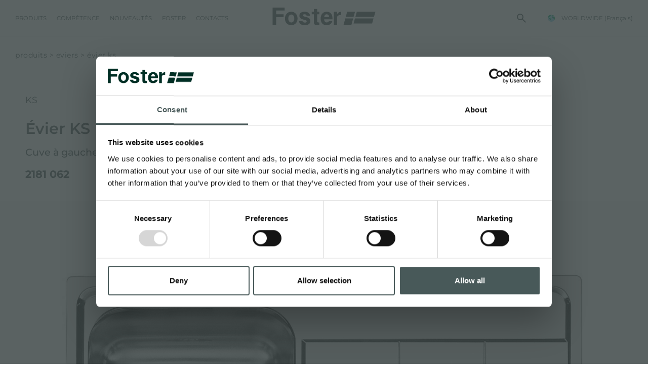

--- FILE ---
content_type: text/html; charset=utf-8
request_url: https://www.fosterspa.com/fr-ww/evier-ks-v13.aspx
body_size: 20231
content:


<!DOCTYPE html>
<html id="ctl00_htmlTag" data-document="23001" data-id-lang="5" data-document-parent="183" data-area="ww" data-id-area="2" lang="fr" data-current-category="127" data-product="3530" data-layer="1073" data-id-country="6" data-id-nation="272">
<head id="ctl00_Head1" prefix="og: //ogp.me/ns#">
<script>
window.dataLayer = window.dataLayer || [];
window.dataLayer.push({'0':'','DimensionUID':'a75d8b05-0ed8-4bc9-8496-f45c7f7a9752','DimensionInfo':'996856990779'});
</script><script>setTimeout("window.dataLayer.push({'event': 'gaEvent','eventCategory': 'adjusted bounce rate','eventAction': 'site'})",30000);</script><script>(function(w,d,s,l,i){w[l]=w[l]||[];w[l].push({'gtm.start':
new Date().getTime(),event:'gtm.js'});var f=d.getElementsByTagName(s)[0],
j=d.createElement(s),dl=l!='dataLayer'?'&l='+l:'';j.async=true;j.src=
'https://www.googletagmanager.com/gtm.js?id='+i+dl;f.parentNode.insertBefore(j,f);
})(window,document,'script','dataLayer','GTM-T457S23');</script><title>
	Évier KS, Eviers
</title><meta charset="utf-8" /><meta name="viewport" content="width=device-width, initial-scale=1.0, minimum-scale=1.0, maximum-scale=5.0" /><meta name="format-detection" content="telephone=no" /><meta name="baidu-site-verification" content="code-9361nBMbee" /><meta name="p:domain_verify" content="76a911ae1b76259651cdf3f86da26dd2" /><meta name="description" content="Évier KS, Évier avec 1 baignoire, Évier avec vidage de 3, 5 po, évier de cuisine en acier inoxydable, Évier en acier inoxydable avec baignoire 340x400mm, Évier en acier inoxydable taille 860x500 mm, Évier inox AISI 304 - finition brossée, Évier KS 2181 06x, eviers 45 cm, eviers bord d'installation standard (bord de 8 mm), eviers brossée foster, éviers de cuisine, eviers finition brossée foster, les meilleurs cuves de cuisine en acier inoxydable" /><meta name="robots" content="index, follow" /><meta property="og:title" content="Évier KS" /><meta property="og:description" content="" /><meta property="og:image" content="https://www.fosterspa.com/public/img/sink-ks-v12-317810-368300.jpg" /><meta property="og:image:type" content="image/jpeg" /><meta property="og:image:width" content="600" /><meta property="og:image:height" content="420" /><link rel="alternate" href="https://www.fosterspa.com/it-it/lavello-ks-v13.aspx" hreflang="it" /><link rel="alternate" href="https://www.fosterspa.com/en-ww/sink-ks-v13.aspx" hreflang="en" /><link rel="alternate" href="https://www.fosterspa.com/en-ww/sink-ks-v13.aspx" hreflang="x-default" /><link rel="alternate" href="https://www.fosterspa.com/es-ww/fregadero-ks-v13.aspx" hreflang="es" /><link rel="alternate" href="https://www.fosterspa.com/fr-ww/evier-ks-v13.aspx" hreflang="fr" /><link rel="alternate" href="https://www.fosterspa.cn/zh-cn/ks-v14.aspx" hreflang="zh" /><link rel="alternate" href="https://www.fosterspa.de/de-de/spulbecken-ks-v12.aspx" hreflang="de-de" /><meta name='theme-color' content='#485959' /><meta name="p:domain_verify" content="14cab85877ecab1b1c38a6be5326386b"/>







<link rel="shortcut icon" href="/favicon.ico" /><link rel='stylesheet' href='/static/css/layer/1073-category-product.atf.css?cache=202512121420490000' /><script type="application/ld+json">{"name":"Évier KS","image":"https://www.fosterspa.com/public/img/sink-ks-v12-317810-368306-368314.jpg","sku":"2181 062","mpn":"2181 062","brand":{"@type":"Brand","name":"KS"},"@context":"http://schema.org/","@type":"Product"}</script></head>
<body>
    <noscript><iframe src="https://www.googletagmanager.com/ns.html?id=GTM-T457S23" height="0" width="0" style="display:none;visibility:hidden"></iframe></noscript>
    <form method="post" action="/fr-ww/evier-ks-v13.aspx" id="aspnetForm">
<div class="aspNetHidden">
<input type="hidden" name="__EVENTTARGET" id="__EVENTTARGET" value="" />
<input type="hidden" name="__EVENTARGUMENT" id="__EVENTARGUMENT" value="" />
<input type="hidden" name="__VIEWSTATE" id="__VIEWSTATE" value="/wEPDwUKMTQzMTQ2Mjk3MmRkqAi80uND7yWrr8Tff++NMEh7HqEqMw/U/BLv/Mx1oCw=" />
</div>

<script type="text/javascript">
//<![CDATA[
var theForm = document.forms['aspnetForm'];
if (!theForm) {
    theForm = document.aspnetForm;
}
function __doPostBack(eventTarget, eventArgument) {
    if (!theForm.onsubmit || (theForm.onsubmit() != false)) {
        theForm.__EVENTTARGET.value = eventTarget;
        theForm.__EVENTARGUMENT.value = eventArgument;
        theForm.submit();
    }
}
//]]>
</script>


<div class="aspNetHidden">

	<input type="hidden" name="__VIEWSTATEGENERATOR" id="__VIEWSTATEGENERATOR" value="CA0B0334" />
	<input type="hidden" name="__EVENTVALIDATION" id="__EVENTVALIDATION" value="/wEdAATSeNqX3ZmIq62MBncvjHc/t5IIlpHVB1VDKG7RuvIB/BBBh0bFhrx6ehzC5Gw3uXoLCHnSwtX5mN405HTdmkz6hdl2zpzYFZ95NImRuyF7TbE3daCsi2HdTPf+jrmcB0A=" />
</div>
        
        <nav id="slider-menu" class="slider-menu">
    <div class="nav-header">
      <svg version="1.1" xmlns="http://www.w3.org/2000/svg" xmlns:xlink="http://www.w3.org/1999/xlink" x="0px" y="0px" viewBox="0 0 158.1 66.9" style="enable-background:new 0 0 158.1 66.9;" xml:space="preserve"><polygon class="st0" points="47.8,66.9 47.9,66.9 47.9,66.4 "/><polygon class="st0" points="18.5,0 12.8,20.6 11.7,24.8 50.4,24.8 51.6,20.6 57.3,0 "/><polygon class="st0" points="66.2,0 60.5,20.6 59.4,24.8 151.1,24.8 152.3,20.6 158.1,0 "/><polygon class="st0" points="9.3,33.5 2.4,58.2 0,66.9 38.8,66.9 41.2,58.2 48,33.5 "/><polygon class="st0" points="50.1,58.2 141.8,58.2 148.7,33.5 57,33.5 "/></svg>
      <span><i class="fas fa-times"></i></span>
    </div>
    <div id="ctl00_ContentPlaceHolder1_ctl01_wrap" class="header-country-panel-wrapper">
    <div class="header-country-panel">
        <a href="javascript:void(0)">
            <span id="ctl00_ContentPlaceHolder1_ctl01_Flag" class="flag-wrapper" style="background-image: url(/static/svg/flags/4x3/ww.svg)"></span>
            <span id="ctl00_ContentPlaceHolder1_ctl01_Country">WORLDWIDE</span>
            <span id="ctl00_ContentPlaceHolder1_ctl01_Language">(Français)</span>
        </a>
    </div>
    <a href='https://www.fosterspa.com/it-it/default.aspx' aria-label='Italiano' style='pointer-events: none'></a><a href='https://www.fosterspa.com/' aria-label='English' style='pointer-events: none'></a><a href='https://www.foster-us.com/' aria-label='English' style='pointer-events: none'></a><a href='https://www.fosterspa.com/es-ww/default.aspx' aria-label='Español' style='pointer-events: none'></a><a href='https://www.fosterspa.com/fr-ww/default.aspx' aria-label='Français' style='pointer-events: none'></a><a href='https://www.fosterspa.cn/' aria-label='Chinese' style='pointer-events: none'></a><a href='https://www.fosterspa.fr/' aria-label='Français' style='pointer-events: none'></a><a href='https://www.fosterspa.de/' aria-label='Deutsch' style='pointer-events: none'></a><a href='https://www.fosterspa.be/en-be/default.aspx' aria-label='English' style='pointer-events: none'></a><a href='https://www.fosterspa.be/' aria-label='Français' style='pointer-events: none'></a>
</div>
<div class="aside-country-panel-wrapper">
    <div class="aside-country-panel" data-desktop-position="right" data-width="400">
        <div class="aside-country-panel-header">
            <span class="aside-country-panel-text">Choisis ton pays</span>
            <span class="aside-country-panel-close"><i id="ctl00_ContentPlaceHolder1_ctl02_iconClose" class="fas fa-times"></i></span>
        </div>
        <div class="aside-country-panel-search">
            <input type="text" placeholder="Rechercher un pays" />
        </div>
        <div class="aside-country-panel-body">
            <div class="aside-country-panel-loader">
                <img id="ctl00_ContentPlaceHolder1_ctl02_imgLoader" src="/static/img/loader-country-panel.gif" alt="loader" />
            </div>
        </div>
    </div>
</div><div class="nav-search">
	<a href="javascript:void(0)" aria-label="chercher" class="search-icon-container">
		<svg viewBox="0 -960 960 960" class="search-icon">
			<path d="M380-320q-109 0-184.5-75.5T120-580q0-109 75.5-184.5T380-840q109 0 184.5 75.5T640-580q0 44-14 83t-38 69l224 224q11 11 11 28t-11 28q-11 11-28 11t-28-11L532-372q-30 24-69 38t-83 14Zm0-80q75 0 127.5-52.5T560-580q0-75-52.5-127.5T380-760q-75 0-127.5 52.5T200-580q0 75 52.5 127.5T380-400Z" />
		</svg>
		<span class="search-icon-label">chercher</span>
	</a>
</div><div id="ctl00_ContentPlaceHolder1_ctl05_menuWrapper" class="menu-side menu-mobile"><ul class='menu-level-0'><li class='menu-item-178 dropdown  active'><a href='javascript:void(0)' ><span>Produits</span></a><ul class='dropdown-menu menu-level-1'><li class='menu-item-179  active'><a href='/fr-ww/eviers.aspx' ><span>Éviers</span></a></li><li class='menu-item-180  '><a href='/fr-ww/mitigeurs.aspx' ><span>Mitigeurs</span></a></li><li class='menu-item-267  '><a href='/fr-ww/table-induction.aspx' ><span>Table induction</span></a></li><li class='menu-item-268  '><a href='/fr-ww/tables-de-cuisson-gaz.aspx' ><span>Tables de cuisson gaz</span></a></li><li class='menu-item-186  '><a href='/fr-ww/hottes-daspiration.aspx' ><span>Hottes d'aspiration</span></a></li><li class='menu-item-185  '><a href='/fr-ww/fours-et-produits-coordones.aspx' ><span>Fours et produits coordonés</span></a></li><li class='menu-item-210  '><a href='/fr-ww/outdoor-v1-foster.aspx' ><span>Outdoor</span></a></li><li class='menu-item-182  '><a href='/fr-ww/rangetop-et-top-en-acier-inoxydable.aspx' ><span>Rangetop et top en acier inoxydable</span></a></li><li class='menu-item-337  '><a href='/fr-ww/refrigerateurs.aspx' ><span>Réfrigérateurs</span></a></li><li class='menu-item-181  '><a href='/fr-ww/lave-vaisselle.aspx' ><span>Lave-vaisselle</span></a></li><li class='menu-item-188  '><a href='/fr-ww/accessoires-et-complements.aspx' ><span>Accessoires  et compléments</span></a></li><li class='menu-item-271  '><a href='/fr-ww/support-de-prise-pour-encastrement.aspx' ><span>Support de prise pour encastrement</span></a></li><li class='menu-item-325  '><a href='/fr-ww/canaux-equipes.aspx' ><span>Canaux équipés</span></a></li><li class='menu-item-326  '><a href='/fr-ww/accessoires-canaux-equipes.aspx' ><span>Accessoires canaux équipés</span></a></li></ul></li><li class='menu-item-189 dropdown  '><a href='javascript:void(0)' ><span>Ligne de produit</span></a><ul class='dropdown-menu menu-level-1'><li class='menu-item-309  '><a href='/fr-ww/aesthetica.aspx' ><span>Aesthetica</span></a></li><li class='menu-item-275  '><a href='/fr-ww/pvd-traitement.aspx' ><span>PVD</span></a></li></ul></li><li class='menu-item-298 dropdown  '><a href='javascript:void(0)' ><span>Catalogues</span></a><ul class='dropdown-menu menu-level-1'><li class='menu-item-305  '><a href='/fr-ww/general.aspx' ><span>General</span></a></li><li class='menu-item-319  '><a href='/fr-ww/aesthetica-catalogue.aspx' ><span>Aesthetica</span></a></li></ul></li><li class='menu-item-277 dropdown  '><a href='javascript:void(0)' ><span>Compétence</span></a><ul class='dropdown-menu menu-level-1'><li class='menu-item-278 dropdown  '><a href='javascript:void(0)' ><span>Détails indéniables</span></a><ul class='dropdown-menu menu-level-2'><li class='menu-item-279  '><a href='/fr-ww/bords-dinstallation-1.aspx' ><span>Bords d'installation</span></a></li><li class='menu-item-281  '><a href='/fr-ww/les-finitions-de-lacier-1.aspx' ><span>Les finitions de l'acier</span></a></li><li class='menu-item-282  '><a href='/fr-ww/acier-selectionne-1.aspx' ><span>Matériaux sélectionné</span></a></li><li class='menu-item-296  '><a href='/fr-ww/les-couleurs-de-lacier-1.aspx' ><span>Les couleurs de l'acier</span></a></li></ul></li><li class='menu-item-285 dropdown  '><a href='javascript:void(0)' ><span>Caractéristiques et types</span></a><ul class='dropdown-menu menu-level-2'><li class='menu-item-288  '><a href='/fr-ww/eviers-fabriques-en-italie-1.aspx' ><span>Éviers fabriqués en Italie</span></a></li><li class='menu-item-289  '><a href='/fr-ww/finishes-and-pairings.aspx' ><span>Finishes and pairings</span></a></li></ul></li></ul></li><li class='menu-item-209 dropdown  '><a href='javascript:void(0)' ><span>Nouveautés</span></a><ul class='dropdown-menu menu-level-1'><li class='menu-item-295  '><a href='/fr-ww/newsroom-1.aspx' ><span>Newsroom</span></a></li><li class='menu-item-222  '><a href='/fr-ww/evenements-1.aspx' ><span>Evénéments</span></a></li><li class='menu-item-223  '><a href='/fr-ww/projets-1.aspx' ><span>Projets</span></a></li><li class='menu-item-230  '><a href='/fr-ww/facebook.aspx' ><span>Facebook</span></a></li><li class='menu-item-231  '><a href='/fr-ww/istragram.aspx' ><span>Instagram</span></a></li><li class='menu-item-232  '><a href='/fr-ww/linkedin.aspx' ><span>Linkedin</span></a></li><li class='menu-item-233  '><a href='/fr-ww/youtube.aspx' ><span>Youtube</span></a></li></ul></li><li class='menu-item-91 dropdown  '><a href='javascript:void(0)' ><span>Foster</span></a><ul class='dropdown-menu menu-level-1'><li class='menu-item-313  '><a href='/fr-ww/le-groupe.aspx' ><span>Le Groupe</span></a></li><li class='menu-item-314  '><a href='/fr-ww/les-valeurs.aspx' ><span>Les valeurs</span></a></li><li class='menu-item-315  '><a href='/fr-ww/notre-histoire.aspx' ><span>Notre histoire</span></a></li><li class='menu-item-316  '><a href='/fr-ww/soutenabilite-1.aspx' ><span>Sustainability</span></a></li><li class='menu-item-200 dropdown  '><a href='javascript:void(0)' ><span>Services</span></a><ul class='dropdown-menu menu-level-2'><li class='menu-item-203  '><a href='/fr-ww/dessin-personnalise.aspx' ><span>Projets sur mesure</span></a></li><li class='menu-item-226  '><a href='/fr-ww/service-direct.aspx' ><span>Service direct</span></a></li><li class='menu-item-225  '><a href='/fr-ww/academie-foster.aspx' ><span>Foster Academy</span></a></li><li class='menu-item-205  '><a href='/fr-ww/conseils-en-matiere-dentretien.aspx' ><span>Conseils pour l’entretien</span></a></li></ul></li></ul></li><li class='menu-item-92 dropdown  '><a href='javascript:void(0)' ><span>Contacts</span></a><ul class='dropdown-menu menu-level-1'><li class='menu-item-172  '><a href='/fr-ww/demande-dinformation.aspx' ><span>Demande d'information</span></a></li><li class='menu-item-174  '><a href='/fr-ww/travailler-avec-nous.aspx' ><span>Travailler avec nous</span></a></li><li class='menu-item-318  '><a href='https://b2b.fosterspa.com/' target='_blank'><span>Espace réservé</span></a></li><li class='menu-item-248  '><a href='/fr-ww/localisateur-de-magasins.aspx?stype=7' ><span>Points de vente</span></a></li><li class='menu-item-249  '><a href='/fr-ww/devenir-un-magasin-foster.aspx' ><span>Comment devenir un point de vente Foster</span></a></li><li class='menu-item-250  '><a href='/fr-ww/localisateur-de-magasins.aspx?stype=9' ><span>Centres de service</span></a></li><li class='menu-item-251  '><a href='/fr-ww/devenir-un-centre-de-services-foster.aspx' ><span>Comment devenir un point de vente Foster</span></a></li></ul></li></ul></div><div id="ctl00_ContentPlaceHolder1_ctl07_Container" class="social-header-wrapper">
    <span>FOLLOW US</span>
    <div><a rel="nofollow noopener" target="_blank" href="https://www.facebook.com/fosteregroup"><i class="fab fa-facebook-f"></i></a><a rel="nofollow noopener" target="_blank" href="https://www.instagram.com/foster_group/"><i class="fab fa-instagram"></i></a><a rel="nofollow noopener" target="_blank" href="https://www.linkedin.com/company/foster-spa/"><i class="fab fa-linkedin-in"></i></a><a rel="nofollow noopener" target="_blank" href="https://www.youtube.com/c/Foster_Official"><i class="fab fa-youtube"></i></a><a rel="nofollow noopener" target="_blank" href="https://www.pinterest.it/fosterspa0277/"><i class="fab fa-pinterest"></i></a></div>
</div>
</nav>
        <main id="main-panel">
            <header>
                <div>
                    <a href="javascript:void(0)" aria-label="Menu" class="toggle-button slideout-button"><span></span><span></span><span></span></a>
                    <div id="ctl00_ContentPlaceHolder2_ctl00_menuWrapper" class="mainmenu"><ul class='menu-level-0'><li class='menu-item-125 dropdown menu-products active'><a href='javascript:void(0)' ><span>Produits</span></a><ul class='dropdown-menu menu-level-1'><li class='menu-item-178 dropdown  active'><a href='javascript:void(0)' ><span>Produits</span></a><ul class='dropdown-menu menu-level-2'><li class='menu-item-179  active'><a href='/fr-ww/eviers.aspx' ><div data-bck-image="/static/img/img-menu/lavelli.jpg"></div><span>Éviers</span></a></li><li class='menu-item-180  '><a href='/fr-ww/mitigeurs.aspx' ><div data-bck-image="/static/img/img-menu/miscelatori.jpg"></div><span>Mitigeurs</span></a></li><li class='menu-item-267  '><a href='/fr-ww/table-induction.aspx' ><div data-bck-image="/static/img/img-menu/piani-cottura-induzione.jpg"></div><span>Table induction</span></a></li><li class='menu-item-268  '><a href='/fr-ww/tables-de-cuisson-gaz.aspx' ><div data-bck-image="/static/img/img-menu/piani-cottura-gas.jpg"></div><span>Tables de cuisson gaz</span></a></li><li class='menu-item-186  '><a href='/fr-ww/hottes-daspiration.aspx' ><div data-bck-image="/static/img/img-menu/cappe.jpg"></div><span>Hottes d'aspiration</span></a></li><li class='menu-item-185  '><a href='/fr-ww/fours-et-produits-coordones.aspx' ><div data-bck-image="/static/img/img-menu/forni.jpg"></div><span>Fours et produits coordonés</span></a></li><li class='menu-item-210  '><a href='/fr-ww/outdoor-v1-foster.aspx' ><div data-bck-image="/static/img/img-menu/rangetop.jpg"></div><span>Outdoor</span></a></li><li class='menu-item-182  '><a href='/fr-ww/rangetop-et-top-en-acier-inoxydable.aspx' ><div data-bck-image="/static/img/img-menu/freestanding.jpg"></div><span>Rangetop et top en acier inoxydable</span></a></li><li class='menu-item-337  '><a href='/fr-ww/refrigerateurs.aspx' ><div data-bck-image="/static/img/img-menu/frigoriferi.jpg"></div><span>Réfrigérateurs</span></a></li><li class='menu-item-181  '><a href='/fr-ww/lave-vaisselle.aspx' ><div data-bck-image="/static/img/img-menu/lavastoviglie.jpg"></div><span>Lave-vaisselle</span></a></li><li class='menu-item-188  '><a href='/fr-ww/accessoires-et-complements.aspx' ><div data-bck-image="/static/img/img-menu/accessori.jpg"></div><span>Accessoires  et compléments</span></a></li><li class='menu-item-271  '><a href='/fr-ww/support-de-prise-pour-encastrement.aspx' ><div data-bck-image="/static/img/img-menu/portaprese.jpg"></div><span>Support de prise pour encastrement</span></a></li><li class='menu-item-325  '><a href='/fr-ww/canaux-equipes.aspx' ><div data-bck-image="/static/img/img-menu/canali-attrezzati.jpg?v=2"></div><span>Canaux équipés</span></a></li><li class='menu-item-326  '><a href='/fr-ww/accessoires-canaux-equipes.aspx' ><div data-bck-image="/static/img/img-menu/accessori-canali-attrezzati.jpg?v=2"></div><span>Accessoires canaux équipés</span></a></li></ul></li><li class='menu-item-189 dropdown  '><a href='javascript:void(0)' ><span>Ligne de produit</span></a><ul class='dropdown-menu menu-level-2'><li class='menu-item-309  '><a href='/fr-ww/aesthetica.aspx' ><div data-bck-image="/static/img/img-menu/aesthetica.jpg"></div><span>Aesthetica</span></a></li><li class='menu-item-275  '><a href='/fr-ww/pvd-traitement.aspx' ><div data-bck-image="/static/img/img-menu/pvd-02.jpg"></div><span>PVD</span></a></li></ul></li><li class='menu-item-298 dropdown  '><a href='javascript:void(0)' ><span>Catalogues</span></a><ul class='dropdown-menu menu-level-2'><li class='menu-item-305  '><a href='/fr-ww/general.aspx' ><span>General</span></a></li><li class='menu-item-319  '><a href='/fr-ww/aesthetica-catalogue.aspx' ><span>Aesthetica</span></a></li></ul></li></ul></li><li class='menu-item-277 dropdown  '><a href='javascript:void(0)' ><span>Compétence</span></a><ul class='dropdown-menu menu-level-1'><li class='menu-item-278 dropdown  '><a href='javascript:void(0)' ><span>Détails indéniables</span></a><ul class='dropdown-menu menu-level-2'><li class='menu-item-279  '><a href='/fr-ww/bords-dinstallation-1.aspx' ><span>Bords d'installation</span></a></li><li class='menu-item-281  '><a href='/fr-ww/les-finitions-de-lacier-1.aspx' ><span>Les finitions de l'acier</span></a></li><li class='menu-item-282  '><a href='/fr-ww/acier-selectionne-1.aspx' ><span>Matériaux sélectionné</span></a></li><li class='menu-item-296  '><a href='/fr-ww/les-couleurs-de-lacier-1.aspx' ><span>Les couleurs de l'acier</span></a></li></ul></li><li class='menu-item-285 dropdown  '><a href='javascript:void(0)' ><span>Caractéristiques et types</span></a><ul class='dropdown-menu menu-level-2'><li class='menu-item-288  '><a href='/fr-ww/eviers-fabriques-en-italie-1.aspx' ><span>Éviers fabriqués en Italie</span></a></li><li class='menu-item-289  '><a href='/fr-ww/finishes-and-pairings.aspx' ><span>Finishes and pairings</span></a></li></ul></li></ul></li><li class='menu-item-209 dropdown  '><a href='javascript:void(0)' ><span>Nouveautés</span></a><ul class='dropdown-menu menu-level-1'><li class='menu-item-219 dropdown  '><a href='javascript:void(0)' ><span>Experience</span></a><ul class='dropdown-menu menu-level-2'><li class='menu-item-295  '><a href='/fr-ww/newsroom-1.aspx' ><span>Newsroom</span></a></li><li class='menu-item-222  '><a href='/fr-ww/evenements-1.aspx' ><span>Evénéments</span></a></li><li class='menu-item-223  '><a href='/fr-ww/projets-1.aspx' ><span>Projets</span></a></li></ul></li><li class='menu-item-229 dropdown  '><a href='javascript:void(0)' ><span>Social</span></a><ul class='dropdown-menu menu-level-2'><li class='menu-item-230  '><a href='/fr-ww/facebook.aspx' ><span>Facebook</span></a></li><li class='menu-item-231  '><a href='/fr-ww/istragram.aspx' ><span>Instagram</span></a></li><li class='menu-item-232  '><a href='/fr-ww/linkedin.aspx' ><span>Linkedin</span></a></li><li class='menu-item-233  '><a href='/fr-ww/youtube.aspx' ><span>Youtube</span></a></li></ul></li></ul></li><li class='menu-item-91 dropdown  '><a href='javascript:void(0)' ><span>Foster</span></a><ul class='dropdown-menu menu-level-1'><li class='menu-item-312 dropdown  '><a href='javascript:void(0)' ><span>Entreprise</span></a><ul class='dropdown-menu menu-level-2'><li class='menu-item-313  '><a href='/fr-ww/le-groupe.aspx' ><span>Le Groupe</span></a></li><li class='menu-item-314  '><a href='/fr-ww/les-valeurs.aspx' ><span>Les valeurs</span></a></li><li class='menu-item-315  '><a href='/fr-ww/notre-histoire.aspx' ><span>Notre histoire</span></a></li><li class='menu-item-316  '><a href='/fr-ww/soutenabilite-1.aspx' ><span>Sustainability</span></a></li></ul></li><li class='menu-item-200 dropdown  '><a href='javascript:void(0)' ><span>Services</span></a><ul class='dropdown-menu menu-level-2'><li class='menu-item-203  '><a href='/fr-ww/dessin-personnalise.aspx' ><span>Projets sur mesure</span></a></li><li class='menu-item-226  '><a href='/fr-ww/service-direct.aspx' ><span>Service direct</span></a></li><li class='menu-item-225  '><a href='/fr-ww/academie-foster.aspx' ><span>Foster Academy</span></a></li><li class='menu-item-205  '><a href='/fr-ww/conseils-en-matiere-dentretien.aspx' ><span>Conseils pour l’entretien</span></a></li></ul></li></ul></li><li class='menu-item-92 dropdown  '><a href='javascript:void(0)' ><span>Contacts</span></a><ul class='dropdown-menu menu-level-1'><li class='menu-item-171 dropdown  '><a href='javascript:void(0)' ><span>Contacts</span></a><ul class='dropdown-menu menu-level-2'><li class='menu-item-172  '><a href='/fr-ww/demande-dinformation.aspx' ><span>Demande d'information</span></a></li><li class='menu-item-174  '><a href='/fr-ww/travailler-avec-nous.aspx' ><span>Travailler avec nous</span></a></li><li class='menu-item-318  '><a href='https://b2b.fosterspa.com/' target='_blank'><span>Espace réservé</span></a></li></ul></li><li class='menu-item-246 dropdown  '><a href='javascript:void(0)' ><span>Points de vente</span></a><ul class='dropdown-menu menu-level-2'><li class='menu-item-248  '><a href='/fr-ww/localisateur-de-magasins.aspx?stype=7' ><span>Points de vente</span></a></li><li class='menu-item-249  '><a href='/fr-ww/devenir-un-magasin-foster.aspx' ><span>Comment devenir un point de vente Foster</span></a></li></ul></li><li class='menu-item-247 dropdown  '><a href='javascript:void(0)' ><span>Centres de service</span></a><ul class='dropdown-menu menu-level-2'><li class='menu-item-250  '><a href='/fr-ww/localisateur-de-magasins.aspx?stype=9' ><span>Centres de service</span></a></li><li class='menu-item-251  '><a href='/fr-ww/devenir-un-centre-de-services-foster.aspx' ><span>Comment devenir un point de vente Foster</span></a></li></ul></li></ul></li></ul></div>
                </div>
                <div><div class='CompanyLogo'><a href='/fr-ww/default.aspx' aria-label='Logo'><svg viewBox="0 0 508.3 87.6"><polygon points="0 0 0 87.6 17.5 87.6 17.5 47.7 54.6 47.7 54.6 33.1 17.5 33.1 17.5 14.6 59.6 14.6 59.6 0" /><path d="m61.3 53.2c0-5.6 1.3-11.1 3.9-16.3 2.6-5.3 6.3-9.3 11.1-12 4.8-2.8 10.1-4.2 16-4.2 9.1 0 16.6 3.1 22.4 9.4s8.7 14.2 8.7 23.8c0 9.7-2.9 17.7-8.8 24-5.9 6.4-13.3 9.5-22.2 9.5-5.5 0-10.8-1.3-15.8-4-5-2.6-8.8-6.5-11.4-11.6-2.6-5-3.9-11.2-3.9-18.6m16.4 0.9c0 6.3 1.4 11.2 4.3 14.6 2.8 3.4 6.3 5.1 10.5 5.1s7.6-1.7 10.5-5.1c2.8-3.4 4.2-8.3 4.2-14.7 0-6.3-1.4-11.1-4.2-14.4-2.8-3.4-6.3-5.1-10.5-5.1s-7.7 1.7-10.5 5.1c-2.9 3.3-4.3 8.2-4.3 14.5" /><path d="m147.6 66.9c1.3 5.1 5.7 7.5 12.3 7.5 6.5 0 8.7-1.9 8.7-5.8 0-4.1-2.7-5.7-11.9-8-20.8-5.1-24.2-11.6-24.2-20.6 0-9.4 6.6-19.4 25.9-19.4 19.4 0 26 10.6 26.5 19.3h-16.8c-0.6-2.4-2.1-6.8-10.5-6.8-5.9 0-7.7 2.6-7.7 5.5 0 3.2 2 4.7 12.4 7.1 21.3 5 24.3 12.3 24.3 21.6 0 10.6-8.1 20.2-27.5 20.2s-27.4-9.4-28.8-20.7h17.3z" /><path d="m255 57.9c0 8 3.9 15.8 12.4 15.8 7.1 0 9.2-3 10.8-6.8h17.1c-2.2 7.8-8.9 20.7-28.4 20.7-20.4 0-29.2-15.8-29.2-32.5 0-20.1 10-34.4 29.8-34.4 21.2 0 28.5 15.9 28.5 31.9 0 2.2 0 3.6-0.2 5.4h-40.8zm23.9-10.9c-0.1-7.4-3-13.7-11.3-13.7-8.2 0-11.5 5.9-12.2 13.7h23.5z" /><path d="M193.3,20.7H204V7.1h16.3v13.5h10.7v12.4h-10.7v34.6c0,4.8,1.5,6,6.7,6h4v12.6c-3.5,1.2-8.3,1.2-11.9,1.2  c-12.4,0-15.2-6.5-15.2-17.6V33.1h-10.7V20.7z" /><path d="m338.5 20.7c-1.1 0-2.3 0.1-3.4 0.3-7.2 1.1-13.2 5.8-16.1 12.1v-12.4h-16.3v64.2 2.8h16.3v-38.2c0-10.3 8.2-12.4 19.4-12.4l0.1-16.4z" /><polygon points="368.7 20.7 363 41.2 361.9 45.5 400.6 45.5 401.8 41.2 407.5 20.7" /><polygon points="416.4 20.7 410.7 41.2 409.6 45.5 501.3 45.5 502.5 41.2 508.3 20.7" /><polygon points="359.5 54.1 352.6 78.9 350.2 87.6 389 87.6 391.4 78.9 398.2 54.1" /><polygon points="400.3 78.9 492 78.9 498.9 54.1 407.2 54.1" /></svg></a></div></div>
                <div><div id="ctl00_ContentPlaceHolder4_ctl00_Container" class="search-icon-wrapper">
    <a href="javascript:void(0)" aria-label="Chercher" class="search-icon-container">
        <svg viewBox="0 -960 960 960" class="search-icon"><path d="M380-320q-109 0-184.5-75.5T120-580q0-109 75.5-184.5T380-840q109 0 184.5 75.5T640-580q0 44-14 83t-38 69l224 224q11 11 11 28t-11 28q-11 11-28 11t-28-11L532-372q-30 24-69 38t-83 14Zm0-80q75 0 127.5-52.5T560-580q0-75-52.5-127.5T380-760q-75 0-127.5 52.5T200-580q0 75 52.5 127.5T380-400Z"/></svg>
        
    </a>
    <div id="ctl00_ContentPlaceHolder4_ctl00_SearchPopupWrapper" class="search_popup" data-bck-image="/static/img/search-bck.jpg" data-bck-image-mobile="/static/img/search-bck-mobile.jpg">
        <div class="search_inner">
            <div class="search_center">
                <div>
                    <div class="typeahead__container">
                        <div class="typeahead__field">
                            <div class="typeahead__query">
                                <input type="search" class="input-search-box"
                                    placeholder="Chercher"
                                    aria-label="Chercher"
                                    autocomplete="off" />
                            </div>
                        </div>
                    </div>
                    <p>Appuyer sur <strong>ENTER </strong>pour rechercher ou <strong>ESC </strong>pour quitter </p>
                </div>
            </div>
        </div>
        <a href="javascript:void(0)" id="ctl00_ContentPlaceHolder4_ctl00_CloseAnchor" class="search_close"><i class="fas fa-times"></i></a>
        
    </div>
</div>
<div id="ctl00_ContentPlaceHolder4_ctl03_wrap" class="header-country-panel-wrapper">
    <div class="header-country-panel">
        <a href="javascript:void(0)">
            <span id="ctl00_ContentPlaceHolder4_ctl03_Flag" class="flag-wrapper" style="background-image: url(/static/svg/flags/4x3/ww.svg)"></span>
            <span id="ctl00_ContentPlaceHolder4_ctl03_Country">WORLDWIDE</span>
            <span id="ctl00_ContentPlaceHolder4_ctl03_Language">(Français)</span>
        </a>
    </div>
    <a href='https://www.fosterspa.com/it-it/default.aspx' aria-label='Italiano' style='pointer-events: none'></a><a href='https://www.fosterspa.com/' aria-label='English' style='pointer-events: none'></a><a href='https://www.foster-us.com/' aria-label='English' style='pointer-events: none'></a><a href='https://www.fosterspa.com/es-ww/default.aspx' aria-label='Español' style='pointer-events: none'></a><a href='https://www.fosterspa.com/fr-ww/default.aspx' aria-label='Français' style='pointer-events: none'></a><a href='https://www.fosterspa.cn/' aria-label='Chinese' style='pointer-events: none'></a><a href='https://www.fosterspa.fr/' aria-label='Français' style='pointer-events: none'></a><a href='https://www.fosterspa.de/' aria-label='Deutsch' style='pointer-events: none'></a><a href='https://www.fosterspa.be/en-be/default.aspx' aria-label='English' style='pointer-events: none'></a><a href='https://www.fosterspa.be/' aria-label='Français' style='pointer-events: none'></a>
</div></div>
            </header>
            
            
            <div class="content-wrapper">
                <div id="ctl00_contentblock1" class="contentblock1">
<!-- sse-begin -->
<div id="ctl00_ContentPlaceHolder7_ctl01_Container" class="product-wrapper">
    <nav id="ctl00_ContentPlaceHolder7_ctl01_BreadcrumbContainer" class="foster-product-breadcrumb-container">
        <ul id="ctl00_ContentPlaceHolder7_ctl01_BreadcrumbWrapper" class="foster-product-breadcrumb-wrapper"><li class="foster-product-breadcrumb-item">Produits</li><li class="foster-product-breadcrumb-item"><a href="/fr-ww/eviers.aspx" class="foster-product-breadcrumb-item-anchor">Eviers</a></li><li class="foster-product-breadcrumb-item active">Évier KS</li></ul>
    </nav>
    <div class="product-content">
        <div class="product-sx">
            <div id="ctl00_ContentPlaceHolder7_ctl01_productImage" class="product-image"><img alt="" decoding="async" width="2000" height="1400" src="/public/img/sink-ks-v12-317810-368306-368314.jpg" /></div>
            <div id="ctl00_ContentPlaceHolder7_ctl01_productTabs" class="product-navigator-tabs">
                <div class="swiper-container">
                    <div class="swiper-wrapper">
                        
                        
                        <div id="ctl00_ContentPlaceHolder7_ctl01_navigatorDetails" class="swiper-slide" data-info="product-details"><span>Détails</span></div>
                        <div id="ctl00_ContentPlaceHolder7_ctl01_navigatorCharacteristics" class="swiper-slide" data-info="product-characteristics-characteristics"><span>Caractéristiques</span></div>
                        
                        <div id="ctl00_ContentPlaceHolder7_ctl01_navigatorAccessories" class="swiper-slide" data-info="product-slider-accessories"><span>Accessoires</span></div>
                        <div id="ctl00_ContentPlaceHolder7_ctl01_navigatorPairings" class="swiper-slide" data-info="product-slider-pairings"><span>Juxtapositions</span></div>
                        <div id="ctl00_ContentPlaceHolder7_ctl01_navigatorWasteFittings" class="swiper-slide" data-info="product-slider-waste-fittings"><span>Vidanges optionnelles</span></div>
                        <div id="ctl00_ContentPlaceHolder7_ctl01_navigatorAlternatives" class="swiper-slide" data-info="product-slider-alternatives"><span>Alternatives</span></div>
                    </div>
                </div>
            </div>
            <div class="product-infos">
                
                
                <div id="ctl00_ContentPlaceHolder7_ctl01_productDetailsWrapper" class="product-info product-details">
                    <span class="product-info-title">Détails</span>
                    <div class="product-info-content">
                        <div id="ctl00_ContentPlaceHolder7_ctl01_productDetailsSx" class="product-details-sx">
                            <div id="ctl00_ContentPlaceHolder7_ctl01_productDetailsImagesWrapper" class="product-details-images">
                                <div id="ctl00_ContentPlaceHolder7_ctl01_productDetailsImage" class="product-details-image"><img alt="Évier KS" decoding="async" width="600" height="600" class="lazy lazy-image" data-src="/public/img/7738d64f-ccee-4e9a-a34f-603d8abc8b3f-v2-359744.jpg" src="data:image/svg+xml,%3Csvg%20style='background-color:%23F6F6F6'%20xmlns='http://www.w3.org/2000/svg'%20viewBox='0%200%20600%20600'%3E%3C/svg%3E"></div>
                                <div id="ctl00_ContentPlaceHolder7_ctl01_productDetailsImages" class="product-details-images-gallery-thumbs" data-slide="1">
                                    <div class="swiper-arrow swiper-arrow-left swiper-button-disabled"><svg viewBox="0 0 15 26"><polygon points="2.019,0.58 -0.035,2.634 10.646,13.316 -0.035,23.997 2.019,26.052 14.755,13.316 "></polygon></svg></div>
                                    <div class="swiper-arrow swiper-arrow-right swiper-button-disabled"><svg viewBox="0 0 15 26"><polygon points="2.019,0.58 -0.035,2.634 10.646,13.316 -0.035,23.997 2.019,26.052 14.755,13.316 "></polygon></svg></div>
                                    <div class="swiper-container">
                                        <div id="ctl00_ContentPlaceHolder7_ctl01_productDetailImagesSwiperSlide" class="swiper-wrapper"><a onclick="__base_GTM_Event('Technical gallery', 'Évier KS - 2181 062', location.href);" href="/public/img/7738d64f-ccee-4e9a-a34f-603d8abc8b3f-v2-359739.jpg" class="swiper-slide" data-fancybox="details-gallery"><img alt="Évier KS" decoding="async" width="600" height="600" class="lazy" data-src="/public/img/7738d64f-ccee-4e9a-a34f-603d8abc8b3f-v2-359744.jpg" src="data:image/svg+xml,%3Csvg%20style='background-color:%23F6F6F6'%20xmlns='http://www.w3.org/2000/svg'%20viewBox='0%200%20600%20600'%3E%3C/svg%3E" /></a></div>
                                    </div>
                                </div>
                            </div>
                            <div id="ctl00_ContentPlaceHolder7_ctl01_productDetailsDownloads" class="product-details-downloads"><a onclick="__base_GTM_Event('Attachment', 'BROCHURE', location.href);" target="_blank" href="/public/Digitalbrochures/\ww\fr\2181062.pdf?d=20251107113003" class="product-details-download"><div class="product-details-download-icon"><i class="far fa-file-pdf"></i></div><div class="product-details-download-type"><span class="product-details-download-type-name">Fiche technique</span><span class="product-details-download-type-extension">pdf</span></div></a><a onclick="__base_GTM_Event('Attachment', 'TECHICAL', location.href);" target="_blank" href="/public/file/ks-2181-06x-160047-204068-321338.pdf" class="product-details-download"><div class="product-details-download-icon"><i class="far fa-file-pdf"></i></div><div class="product-details-download-type"><span class="product-details-download-type-name">Mode d'emploi</span><span class="product-details-download-type-extension">PDF</span></div></a><a onclick="__base_GTM_Event('Attachment', 'THREE_D', location.href);" href="javascript:void(0)" data-fancybox data-type="iframe" data-src="/ProductFilesForm.aspx?pfdg=116b46c8-9735-4995-863e-4f5fbc730850&pfda=2&pfdl=5" class="product-details-download"><div class="product-details-download-icon"><i class="fas fa-file-alt"></i></div><div class="product-details-download-type"><span class="product-details-download-type-name">Modèle 3D</span><span class="product-details-download-type-extension">zip</span></div></a></div>
                        </div>
                        <div id="ctl00_ContentPlaceHolder7_ctl01_productDetailsDx" class="product-details-dx">
                            <div id="ctl00_ContentPlaceHolder7_ctl01_productDetailsTable" class="product-details-table"><div class="product-detail"><span class="product-detail-name">Code de produit</span><div class="product-detail-value"><span>2181062</span></div></div><div class="product-detail"><span class="product-detail-name">Bord d'installation</span><div class="product-detail-value"><span>Standard (bord de 8 mm)</span><a onclick="__base_GTM_Event('Expertise - Find out more', 'Bord dinstallation - Standard (bord de 8 mm)', location.href);" target="_blank" href="/fr-ww/standard.aspx"><i class="fas fa-info-circle"></i></a></div></div><div class="product-detail"><span class="product-detail-name">Finition</span><div class="product-detail-value"><span>Brossée Foster</span><a onclick="__base_GTM_Event('Expertise - Find out more', 'Finition - Brossée Foster', location.href);" target="_blank" href="/fr-ww/brosse-foster.aspx"><i class="fas fa-info-circle"></i></a></div></div><div class="product-detail"><span class="product-detail-name">Matériau</span><div class="product-detail-value"><span>Acier inoxydable AISI 304</span><a onclick="__base_GTM_Event('Expertise - Find out more', 'Matériau - Acier inoxydable AISI 304', location.href);" target="_blank" href="/fr-ww/foster-aisi-304.aspx"><i class="fas fa-info-circle"></i></a></div></div><div class="product-detail"><span class="product-detail-name">Textures</span><div class="product-detail-value"><span>Brossée Foster</span></div></div><div class="product-detail"><span class="product-detail-name">Base</span><div class="product-detail-value"><span>45 cm</span></div></div><div class="product-detail"><span class="product-detail-name">Dimensions</span><div class="product-detail-value"><span>860 x 500 mm</span></div></div><div class="product-detail"><span class="product-detail-name">Équipement standard</span><div class="product-detail-value"><span>Crochets de fixation, joint, vidange, trop-plein et siphon, Emballage en boîte</span></div></div><div class="product-detail"><span class="product-detail-name">Trous mitigeur</span><div class="product-detail-value"><span>1 trou en standard - 2ème trou sur demande</span></div></div><div class="product-detail"><span class="product-detail-name">Trou d'encastrement</span><div class="product-detail-value"><span>840 x 480 mm</span></div></div><div class="product-detail"><span class="product-detail-name">Égouttoir</span><div class="product-detail-value"><span>Oui</span></div></div><div class="product-detail"><span class="product-detail-name">Largeur</span><div class="product-detail-value"><span>86 cm</span></div></div><div class="product-detail"><span class="product-detail-name">Mesure cuve</span><div class="product-detail-value"><span>340x400mm</span></div></div><div class="product-detail"><span class="product-detail-name">Numéro cuves</span><div class="product-detail-value"><span>1 cuve</span></div></div><div class="product-detail"><span class="product-detail-name">Vidange</span><div class="product-detail-value"><span>Vidange de 3,5</span></div></div></div>
                        </div>
                    </div>
                </div>
                <div id="ctl00_ContentPlaceHolder7_ctl01_productCharacteristicsWrapper" class="product-info product-characteristics product-characteristics-characteristics">
                    <span class="product-info-title">Caractéristiques</span>
                    <div id="ctl00_ContentPlaceHolder7_ctl01_productCharacteristics" class="product-info-content"><div><img decoding="async" alt="ACCROCHES COULISSANTS" width="100" height="100" class="lazy lazy-image" data-src="/public/img/Ganci-scorrevoli-100x100-161799-200591.png" src="data:image/svg+xml,%3Csvg%20style='background-color:%23F6F6F6'%20xmlns='http://www.w3.org/2000/svg'%20viewBox='0%200%20100%20100'%3E%3C/svg%3E" /><span class="product-characteristic-title">ACCROCHES COULISSANTS</span><div class="product-characteristic-content">Système exclusif d'installation Foster qui permet aux crochets de fixation de glisser sur tout le périmètre de l'évier. Il permet une installation facile en pouvant positionner les crochets aux endroits les plus accessibles.</div></div><div><img decoding="async" alt="CUVE PROFONDE" width="100" height="100" class="lazy lazy-image" data-src="/public/img/Vasche-capienti-100x100-161414-200519.png" src="data:image/svg+xml,%3Csvg%20style='background-color:%23F6F6F6'%20xmlns='http://www.w3.org/2000/svg'%20viewBox='0%200%20100%20100'%3E%3C/svg%3E" /><span class="product-characteristic-title">CUVE PROFONDE</span><div class="product-characteristic-content">Des cuves qui atteignent une profondeur importante, plus de 20 cm, grâce à la technologie de production avancée, qui offrent une grande capacité et une grande commodité dans toutes les opérations de lavage.</div></div><div><img decoding="async" alt="PLUS DE VALEUR" width="100" height="100" class="lazy lazy-image" data-src="/public/img/Lavelli-di-alto-valore-100x100-161428-200595.png" src="data:image/svg+xml,%3Csvg%20style='background-color:%23F6F6F6'%20xmlns='http://www.w3.org/2000/svg'%20viewBox='0%200%20100%20100'%3E%3C/svg%3E" /><span class="product-characteristic-title">PLUS DE VALEUR</span><div class="product-characteristic-content">Foster utilise un acier plus épais que les épaisseurs moyennes utilisées par les autres fabricants. C'est ainsi que, grâce aussi à sa longue expérience, Foster sait comment fabriquer des éviers de qualité supérieure et avec une meilleure résistance au vieillissement.</div></div><div><img decoding="async" alt="VIDANGE 3,5 BASKET" width="100" height="100" class="lazy lazy-image" data-src="/public/img/Pilette-di-serie-100x100-161813-200528.png" src="data:image/svg+xml,%3Csvg%20style='background-color:%23F6F6F6'%20xmlns='http://www.w3.org/2000/svg'%20viewBox='0%200%20100%20100'%3E%3C/svg%3E" /><span class="product-characteristic-title">VIDANGE 3,5" BASKET</span><div class="product-characteristic-content">La vidange est équipé d'une grande bonde de 3,5", avec un bouchon à panier pratique qui empêche les parties solides de s'écouler dans le drain.</div></div></div>
                </div>
                
                <div id="ctl00_ContentPlaceHolder7_ctl01_productSliderAccessories" class="product-info product-slider product-slider-accessories">
                    <span class="product-info-title">Accessoires</span>
                    <div class="product-info-content">
                        
                        <div class="product-info-subcontent"><span class="product-info-subcontent-title">Optionnel</span><div class="product-info-subcontent-content" data-slide="7"><div class="swiper-arrow swiper-arrow-left swiper-button-disabled"><svg viewBox="0 0 15 26"><polygon points="2.019,0.58 -0.035,2.634 10.646,13.316 -0.035,23.997 2.019,26.052 14.755,13.316 "></polygon></svg></div><div class="swiper-arrow swiper-arrow-right swiper-button-disabled"><svg viewBox="0 0 15 26"><polygon points="2.019,0.58 -0.035,2.634 10.646,13.316 -0.035,23.997 2.019,26.052 14.755,13.316 "></polygon></svg></div><div class="swiper-container"><div class="swiper-wrapper"><a href="/fr-ww/cuvette-blanche-8153-100.aspx" class="swiper-slide"><div class="product-slider-image"><img alt="Cuvette blanche" decoding="async" width="600" height="420" class="lazy lazy-image" data-src="/public/img/8153100-260143.jpg" src="data:image/svg+xml,%3Csvg%20style='background-color:%23F6F6F6'%20xmlns='http://www.w3.org/2000/svg'%20viewBox='0%200%20600%20420'%3E%3C/svg%3E" /></div><div class="product-slider-content"><span class="product-slider-title">Cuvette blanche</span><span class="product-slider-code">8153 100</span></div></a><a href="/fr-ww/panier-a-vaisselle-inox-8100-303.aspx" class="swiper-slide"><div class="product-slider-image"><img alt="Panier à vaisselle inox" decoding="async" width="600" height="420" class="lazy lazy-image" data-src="/public/img/810030--218162.jpg" src="data:image/svg+xml,%3Csvg%20style='background-color:%23F6F6F6'%20xmlns='http://www.w3.org/2000/svg'%20viewBox='0%200%20600%20420'%3E%3C/svg%3E" /></div><div class="product-slider-content"><span class="product-slider-title">Panier à vaisselle inox *</span><span class="product-slider-code">8100 303</span><span class="product-slider-notes">* uniquement en combinaison avec l'accessoire 8644 101</span></div></a><a href="/fr-ww/planche-de-decoupe-en-hpde-8657-001.aspx" class="swiper-slide"><div class="product-slider-image"><img alt="Planche de découpe en HDPE" decoding="async" width="600" height="420" class="lazy lazy-image" data-src="/public/img/8657001-263026.jpg" src="data:image/svg+xml,%3Csvg%20style='background-color:%23F6F6F6'%20xmlns='http://www.w3.org/2000/svg'%20viewBox='0%200%20600%20420'%3E%3C/svg%3E" /></div><div class="product-slider-content"><span class="product-slider-title">Planche de découpe en HDPE</span><span class="product-slider-code">8657 001</span></div></a><a href="/fr-ww/planche-de-decoupe-en-verre-8631-300.aspx" class="swiper-slide"><div class="product-slider-image"><img alt="Planche de découpe en verre" decoding="async" width="600" height="420" class="lazy lazy-image" data-src="/public/img/8631300-263260.jpg" src="data:image/svg+xml,%3Csvg%20style='background-color:%23F6F6F6'%20xmlns='http://www.w3.org/2000/svg'%20viewBox='0%200%20600%20420'%3E%3C/svg%3E" /></div><div class="product-slider-content"><span class="product-slider-title">Planche de découpe en verre</span><span class="product-slider-code">8631 300</span></div></a><a href="/fr-ww/planche-de-decoupe-en-verre-8633-300.aspx" class="swiper-slide"><div class="product-slider-image"><img alt="Planche de découpe en verre" decoding="async" width="600" height="420" class="lazy lazy-image" data-src="/public/img/8633300-263248.jpg" src="data:image/svg+xml,%3Csvg%20style='background-color:%23F6F6F6'%20xmlns='http://www.w3.org/2000/svg'%20viewBox='0%200%20600%20420'%3E%3C/svg%3E" /></div><div class="product-slider-content"><span class="product-slider-title">Planche de découpe en verre</span><span class="product-slider-code">8633 300</span></div></a><a href="/fr-ww/planche-de-decoupe-twin-in-hdpe-8644-101.aspx" class="swiper-slide"><div class="product-slider-image"><img alt="Planche de découpe Twin in HDPE" decoding="async" width="600" height="420" class="lazy lazy-image" data-src="/public/img/8644102-259991.jpg" src="data:image/svg+xml,%3Csvg%20style='background-color:%23F6F6F6'%20xmlns='http://www.w3.org/2000/svg'%20viewBox='0%200%20600%20420'%3E%3C/svg%3E" /></div><div class="product-slider-content"><span class="product-slider-title">Planche de découpe Twin in HDPE</span><span class="product-slider-code">8644 101</span></div></a><a href="/fr-ww/kit-rapes-avec-anneau-de-support-et-cuvette-8159-101-v1.aspx" class="swiper-slide"><div class="product-slider-image"><img alt="Kit râpes avec anneau de support et cuvette" decoding="async" width="600" height="420" class="lazy lazy-image" data-src="/public/img/8159101-259981.jpg" src="data:image/svg+xml,%3Csvg%20style='background-color:%23F6F6F6'%20xmlns='http://www.w3.org/2000/svg'%20viewBox='0%200%20600%20420'%3E%3C/svg%3E" /></div><div class="product-slider-content"><span class="product-slider-title">Kit râpes avec anneau de support et cuvette *</span><span class="product-slider-code">8159 101</span><span class="product-slider-notes">* uniquement en combinaison avec l'accessoire 8644 101</span></div></a></div></div></div></div>
                    </div>
                </div>
                <div class="product-info product-slider product-slider-pairings"><span class="product-info-title">Juxtapositions</span><div class="product-info-content" data-slide="2"><div class="swiper-arrow swiper-arrow-left swiper-button-disabled"><svg viewBox="0 0 15 26"><polygon points="2.019,0.58 -0.035,2.634 10.646,13.316 -0.035,23.997 2.019,26.052 14.755,13.316 "></polygon></svg></div><div class="swiper-arrow swiper-arrow-right swiper-button-disabled"><svg viewBox="0 0 15 26"><polygon points="2.019,0.58 -0.035,2.634 10.646,13.316 -0.035,23.997 2.019,26.052 14.755,13.316 "></polygon></svg></div><div class="swiper-container"><div class="swiper-wrapper"><a href="/fr-ww/mitigeur-ks-plus-8522-000.aspx" class="swiper-slide"><div class="product-slider-image"><img alt="Mitigeur KS Plus" decoding="async" width="600" height="420" class="lazy lazy-image" data-src="/public/img/8522000-211488.jpg" src="data:image/svg+xml,%3Csvg%20style='background-color:%23F6F6F6'%20xmlns='http://www.w3.org/2000/svg'%20viewBox='0%200%20600%20420'%3E%3C/svg%3E" /></div><div class="product-slider-content"><span class="product-slider-title">Mitigeur KS Plus</span><span class="product-slider-code">8522 000</span></div></a><a href="/fr-ww/mitigeur-nyc-8486-000.aspx" class="swiper-slide"><div class="product-slider-image"><img alt="Mitigeur NYC" decoding="async" width="600" height="420" class="lazy lazy-image" data-src="/public/img/NYCXWEB2000x1400-377030.jpg" src="data:image/svg+xml,%3Csvg%20style='background-color:%23F6F6F6'%20xmlns='http://www.w3.org/2000/svg'%20viewBox='0%200%20600%20420'%3E%3C/svg%3E" /></div><div class="product-slider-content"><span class="product-slider-title">Mitigeur NYC</span><span class="product-slider-code">8486 000</span></div></a></div></div></div></div>
                <div class="product-info product-slider product-slider-waste-fittings"><span class="product-info-title">Vidanges optionnelles</span><div class="product-info-content" data-slide="4"><div class="swiper-arrow swiper-arrow-left swiper-button-disabled"><svg viewBox="0 0 15 26"><polygon points="2.019,0.58 -0.035,2.634 10.646,13.316 -0.035,23.997 2.019,26.052 14.755,13.316 "></polygon></svg></div><div class="swiper-arrow swiper-arrow-right swiper-button-disabled"><svg viewBox="0 0 15 26"><polygon points="2.019,0.58 -0.035,2.634 10.646,13.316 -0.035,23.997 2.019,26.052 14.755,13.316 "></polygon></svg></div><div class="swiper-container"><div class="swiper-wrapper"><a href="/fr-ww/vidange-automatique-8407-100.aspx" class="swiper-slide"><div class="product-slider-image"><img alt="Vidange automatique" decoding="async" width="600" height="420" class="lazy lazy-image" data-src="/public/img/piletta-automatica-8407-100-182076-199081.jpg" src="data:image/svg+xml,%3Csvg%20style='background-color:%23F6F6F6'%20xmlns='http://www.w3.org/2000/svg'%20viewBox='0%200%20600%20420'%3E%3C/svg%3E" /></div><div class="product-slider-content"><span class="product-slider-title">Vidange automatique</span><span class="product-slider-code">8407 100</span></div></a><a href="/fr-ww/vidange-automatique-8407-000.aspx" class="swiper-slide"><div class="product-slider-image"><img alt="Vidange automatique" decoding="async" width="600" height="420" class="lazy lazy-image" data-src="/public/img/piletta-automatica-8407-000-182056-199083.jpg" src="data:image/svg+xml,%3Csvg%20style='background-color:%23F6F6F6'%20xmlns='http://www.w3.org/2000/svg'%20viewBox='0%200%20600%20420'%3E%3C/svg%3E" /></div><div class="product-slider-content"><span class="product-slider-title">Vidange automatique</span><span class="product-slider-code">8407 000</span></div></a><a href="/fr-ww/vidange-automatique-lira-8407-103.aspx" class="swiper-slide"><div class="product-slider-image"><img alt="Vidange automatique LIRA" decoding="async" width="600" height="420" class="lazy lazy-image" data-src="/public/img/piletta-automatica-lira-8407-103-182249-199127.jpg" src="data:image/svg+xml,%3Csvg%20style='background-color:%23F6F6F6'%20xmlns='http://www.w3.org/2000/svg'%20viewBox='0%200%20600%20420'%3E%3C/svg%3E" /></div><div class="product-slider-content"><span class="product-slider-title">Vidange automatique LIRA</span><span class="product-slider-code">8407 103</span></div></a><a href="/fr-ww/vidange-automatiqye-lira-8407-102.aspx" class="swiper-slide"><div class="product-slider-image"><img alt="Vidange automatiqye LIRA" decoding="async" width="600" height="420" class="lazy lazy-image" data-src="/public/img/piletta-automatica-lira-8407-102-182198-199125.jpg" src="data:image/svg+xml,%3Csvg%20style='background-color:%23F6F6F6'%20xmlns='http://www.w3.org/2000/svg'%20viewBox='0%200%20600%20420'%3E%3C/svg%3E" /></div><div class="product-slider-content"><span class="product-slider-title">Vidange automatiqye LIRA</span><span class="product-slider-code">8407 102</span></div></a></div></div></div></div>
                <div class="product-info product-slider product-slider-alternatives"><span class="product-info-title">Alternatives</span><div class="product-info-content" data-slide="7"><div class="swiper-arrow swiper-arrow-left swiper-button-disabled"><svg viewBox="0 0 15 26"><polygon points="2.019,0.58 -0.035,2.634 10.646,13.316 -0.035,23.997 2.019,26.052 14.755,13.316 "></polygon></svg></div><div class="swiper-arrow swiper-arrow-right swiper-button-disabled"><svg viewBox="0 0 15 26"><polygon points="2.019,0.58 -0.035,2.634 10.646,13.316 -0.035,23.997 2.019,26.052 14.755,13.316 "></polygon></svg></div><div class="swiper-container"><div class="swiper-wrapper"><a href="/fr-ww/evier-ks-1840-850.aspx" class="swiper-slide"><div class="product-slider-image"><img alt="Évier KS" decoding="async" width="600" height="420" class="lazy lazy-image" data-src="/public/img/1840850-371386.jpg" src="data:image/svg+xml,%3Csvg%20style='background-color:%23F6F6F6'%20xmlns='http://www.w3.org/2000/svg'%20viewBox='0%200%20600%20420'%3E%3C/svg%3E" /></div><div class="product-slider-content"><span class="product-slider-title">Évier KS</span><span class="product-slider-code">1840 850</span></div></a><a href="/fr-ww/evier-ks-v5.aspx" class="swiper-slide"><div class="product-slider-image"><img alt="Évier KS" decoding="async" width="600" height="420" class="lazy lazy-image" data-src="/public/img/sink-ks-v5-342555-368246.jpg" src="data:image/svg+xml,%3Csvg%20style='background-color:%23F6F6F6'%20xmlns='http://www.w3.org/2000/svg'%20viewBox='0%200%20600%20420'%3E%3C/svg%3E" /></div><div class="product-slider-content"><span class="product-slider-title">Évier KS</span><span class="product-slider-code">2163 062</span></div></a><a href="/fr-ww/evier-ks-1845-850.aspx" class="swiper-slide"><div class="product-slider-image"><img alt="Évier KS" decoding="async" width="600" height="420" class="lazy lazy-image" data-src="/public/img/1845850-371413.jpg" src="data:image/svg+xml,%3Csvg%20style='background-color:%23F6F6F6'%20xmlns='http://www.w3.org/2000/svg'%20viewBox='0%200%20600%20420'%3E%3C/svg%3E" /></div><div class="product-slider-content"><span class="product-slider-title">Évier KS</span><span class="product-slider-code">1845 850</span></div></a><a href="/fr-ww/evier-ks-1850-850.aspx" class="swiper-slide"><div class="product-slider-image"><img alt="Évier KS" decoding="async" width="600" height="420" class="lazy lazy-image" data-src="/public/img/1850850-371440.jpg" src="data:image/svg+xml,%3Csvg%20style='background-color:%23F6F6F6'%20xmlns='http://www.w3.org/2000/svg'%20viewBox='0%200%20600%20420'%3E%3C/svg%3E" /></div><div class="product-slider-content"><span class="product-slider-title">Évier KS</span><span class="product-slider-code">1850 850</span></div></a><a href="/fr-ww/evier-ks-v12.aspx" class="swiper-slide"><div class="product-slider-image"><img alt="Évier KS" decoding="async" width="600" height="420" class="lazy lazy-image" data-src="/public/img/evier-ks-2181-06x-321279.jpg" src="data:image/svg+xml,%3Csvg%20style='background-color:%23F6F6F6'%20xmlns='http://www.w3.org/2000/svg'%20viewBox='0%200%20600%20420'%3E%3C/svg%3E" /></div><div class="product-slider-content"><span class="product-slider-title">Évier KS</span><span class="product-slider-code">2181 061</span></div></a><a href="/fr-ww/evier-ks-v4.aspx" class="swiper-slide"><div class="product-slider-image"><img alt="Évier KS" decoding="async" width="600" height="420" class="lazy lazy-image" data-src="/public/img/evier-ks-2163-06x-320989.jpg" src="data:image/svg+xml,%3Csvg%20style='background-color:%23F6F6F6'%20xmlns='http://www.w3.org/2000/svg'%20viewBox='0%200%20600%20420'%3E%3C/svg%3E" /></div><div class="product-slider-content"><span class="product-slider-title">Évier KS</span><span class="product-slider-code">2163 061</span></div></a><a href="/fr-ww/evier-s3000-1303-860.aspx" class="swiper-slide"><div class="product-slider-image"><img alt="Évier KS" decoding="async" width="600" height="420" class="lazy lazy-image" data-src="/public/img/1303860-264934.jpg" src="data:image/svg+xml,%3Csvg%20style='background-color:%23F6F6F6'%20xmlns='http://www.w3.org/2000/svg'%20viewBox='0%200%20600%20420'%3E%3C/svg%3E" /></div><div class="product-slider-content"><span class="product-slider-title">Évier KS</span><span class="product-slider-code">1303 860</span></div></a></div></div></div></div>
            </div>
        </div>
        <div class="product-dx">
            <div class="product-dx-inner">
                <div id="ctl00_ContentPlaceHolder7_ctl01_ProductIntro" class="product-intro"><span class="product-intro-collection">KS</span><h1>Évier KS</h1><h2>Cuve à gauche</h2><span class="product-intro-code">2181 062</span></div>
                <div id="ctl00_ContentPlaceHolder7_ctl01_productDetails" class="product-details" data-slide="1">
                    <div class="product-detail product-detail-gallery product-detail-thumbs">
                        <span class="product-detail-title">Galerie</span>
                        <div class="product-detail-content">
                            <div class="swiper-arrow swiper-arrow-left swiper-button-disabled"><svg viewBox="0 0 15 26"><polygon points="2.019,0.58 -0.035,2.634 10.646,13.316 -0.035,23.997 2.019,26.052 14.755,13.316 "></polygon></svg></div>
                            <div class="swiper-arrow swiper-arrow-right swiper-button-disabled"><svg viewBox="0 0 15 26"><polygon points="2.019,0.58 -0.035,2.634 10.646,13.316 -0.035,23.997 2.019,26.052 14.755,13.316 "></polygon></svg></div>
                            <div class="swiper-container">
                                <div id="ctl00_ContentPlaceHolder7_ctl01_productDetailsSwiperSlides" class="swiper-wrapper"><a onclick="__base_GTM_Event('Gallery', 'Évier KS - 2181 062', location.href);" href="/public/img/sink-ks-v12-317810-368306-368314.jpg" class="swiper-slide" data-fancybox="product-gallery"><img src="/public/img/sink-ks-v12-317810-368307-368315.jpg" width="600" height="420" decoding="async" alt="" /></a></div>
                            </div>
                        </div>
                    </div>
                </div>
                <div id="ctl00_ContentPlaceHolder7_ctl01_ButtonsContainer" class="foster-common-product-buttons-container">
                    <a href="/fr-ww/demande-dinformation.aspx?type=quote&products=3530" id="ctl00_ContentPlaceHolder7_ctl01_WizardFormQuoteAnchor" class="foster-common-product-button quote">
                        <svg viewBox="0 -960 960 960" class="foster-common-product-button-icon quote">
                            <path d="M480-80q-83 0-156-31.5T197-197q-54-54-85.5-127T80-480q0-83 31.5-156T197-763q54-54 127-85.5T480-880q83 0 156 31.5T763-763q54 54 85.5 127T880-480q0 83-31.5 156T763-197q-54 54-127 85.5T480-80Zm0-80q134 0 227-93t93-227q0-7-.5-14.5T799-507q-5 29-27 48t-52 19h-80q-33 0-56.5-23.5T560-520v-40H400v-80q0-33 23.5-56.5T480-720h40q0-23 12.5-40.5T563-789q-20-5-40.5-8t-42.5-3q-134 0-227 93t-93 227h200q66 0 113 47t47 113v40H400v110q20 5 39.5 7.5T480-160Z" />
                        </svg>
                        Trouver un revendeur
                    </a>
                    
                </div>
                
                <div class="product-share">
                    <span>Partager </span>
                    <div data-type="linkedin"><i class="fab fa-linkedin-in"></i></div>
                    <div data-type="facebook"><i class="fab fa-facebook-f"></i></div>
                    <div data-type="twitter"><i class="fab fa-twitter"></i></div>
                    <div data-type="pinterest"><i class="fab fa-pinterest"></i></div>
                    <div data-type="WeChat"><i class="fab fa-weixin"></i></div>
                    <div data-type="whatsapp"><i class="fab fa-whatsapp"></i></div>
                </div>
            </div>
        </div>
    </div>
</div>

<!-- sse-end -->
<div id="ctl00_ContentPlaceHolder7_ctl03_ListTagByDocWrapper" class="tag-wrapper"><span class="tag-header">Tag:</span><a href="/fr-ww/tag-evier-avec-1-baignoire-1.aspx" ><span class="tag-element">Évier avec 1 baignoire</span></a><a href="/fr-ww/tag-evier-avec-vidage-de-35-po-1.aspx" ><span class="tag-element">Évier avec vidage de 3,5 po</span></a><a href="/fr-ww/tag-evier-de-cuisine-inox-1.aspx" ><span class="tag-element">évier de cuisine en acier inoxydable</span></a><a href="/fr-ww/tag-evier-en-acier-inoxydable-avec-baignoire-340x400mm-1.aspx" ><span class="tag-element">Évier en acier inoxydable avec baignoire 340x400mm</span></a><a href="/fr-ww/tag-evier-en-acier-inoxydable-taille-860x500-mm-1.aspx" ><span class="tag-element">Évier en acier inoxydable taille 860x500 mm</span></a><a href="/fr-ww/tag-evier-inox-aisi-304-finition-brossee-1.aspx" ><span class="tag-element">Évier inox AISI 304 - finition brossée</span></a><a href="/fr-ww/tag-evier-ks-2181-06x-v1-1.aspx" ><span class="tag-element">Évier KS 2181 06x</span></a><a href="/fr-ww/eviers-45-cm-1.aspx" ><span class="tag-element">eviers 45 cm</span></a><a href="/fr-ww/eviers-bord-dinstallation-standard-bord-de-8-mm-1.aspx" ><span class="tag-element">eviers bord d'installation standard (bord de 8 mm)</span></a><a href="/fr-ww/eviers-brossee-foster-1.aspx" ><span class="tag-element">eviers brossée foster</span></a><a href="/fr-ww/tag-eviers-de-cuisine-1.aspx" class="show-more"><span class="tag-element">éviers de cuisine</span></a><a href="/fr-ww/eviers-finition-brossee-foster-1.aspx" class="show-more"><span class="tag-element">eviers finition brossée foster</span></a><a href="/fr-ww/tag-les-meilleurs-cuves-de-cuisine-en-acier-inoxydable-1.aspx" class="show-more"><span class="tag-element">les meilleurs cuves de cuisine en acier inoxydable</span></a><a class="show-more-btn" href="javascript:void(0)">...</a></div></div>
                
                <div class="row-fluid content-column">
                    
                    
                </div>
                <div id="ctl00_listProductContentColumn" class="row-fluid content-column list-products-content-column">
                    
                    
                </div>
            </div>
            <footer>
                <div id="ctl00_footerblock1" class="footerblock1">
                    
                    <div id="ctl00_ContentPlaceHolder10_ctl00_divSharingToolWrapper" class="product-sheet-sharing footer-sharing">

    <span>Partager </span>

    <a href="javascript:void(0);" id="ctl00_ContentPlaceHolder10_ctl00_lnkLinkedin" aria-label="linkedin" rel="nofollow noopener" title="Partager sur Linkedin" onclick="window.open(&#39;https://www.linkedin.com/shareArticle?mini=true&amp;url=https://www.fosterspa.com/fr-ww/evier-ks-v13.aspx&amp;title=Évier KS&amp;summary=%c3%89vier+KS&#39;, &#39;sharer&#39;, &#39;toolbar=0, status=0, width=626, height=436&#39;);">
        <i class="fab fa-linkedin-in"></i>
    </a>

    <a href="http://www.facebook.com/share.php" id="ctl00_ContentPlaceHolder10_ctl00_lnkFacebook" aria-label="facebook" onclick="return SharingTools_facebook()" target="_blank" rel="nofollow noopener" title="Partager">
        <i class="fab fa-facebook-f"></i>
    </a>

    <a href="https://twitter.com/share" id="ctl00_ContentPlaceHolder10_ctl00_lnkTwitter" aria-label="twitter" onclick="return SharingTools_twitter()" target="_blank" rel="nofollow noopener" title="Partager sur Twitter">
        <i class="fab fa-twitter"></i>
    </a>

    <a href="javascript:void(0);" id="ctl00_ContentPlaceHolder10_ctl00_lnkPinterest" aria-label="pinterest" onclick="return SharingTools_pinterest()" rel="nofollow noopener" title="Partager sur Pinterest">
        <i class="fab fa-pinterest"></i>
    </a>

    

    <a href="javascript:void(0)" id="ctl00_ContentPlaceHolder10_ctl00_lnkWeChat" aria-label="WeChat" onclick="return SharingTools_weChat()" target="_blank" rel="nofollow noopener" title="Partager sur WeChat">
        <i class="fab fa-weixin"></i>
    </a>

    <a href="javascript:void(0)" id="ctl00_ContentPlaceHolder10_ctl00_lnkWhatsapp" aria-label="whatsapp" onclick="return SharingTools_whatsapp()" target="_blank" rel="nofollow noopener" title="Partager sur Whatsapp">
        <i class="fab fa-whatsapp"></i>
    </a>

    

</div>

      <div class="footer-headquarter-wrap">
      <div class="headquarter-cnt">
        <div class="headquarter-item"><span>Foster S.p.A.</span><br>
Via M.S. Ottone, 18-20<br>
42041 Brescello (Reggio Emilia) - Italy</div>
        <div class="headquarter-item"><span>Foster Milano Inc</span><br>7300 Biscayne Boulevard<br>Suite 200<br>Miami, Florida<br>33138 USA<br></div>
        <div class="headquarter-item"><span>Foster Shanghai Co. Ltd</span><br>
Rm 1004, Jintie City Plaza North, No. 818 Zhenbei Rd. 200333 Shanghai - CHINA<br></div>
      </div>
      </div>
    
    <div class="anchor-top"><i class="fas fa-angle-up"></i></div>
    <div id="ctl00_ContentPlaceHolder10_ctl03_mainWrap" class="country-recognizer-wrapper">
    <!--googleoff: all-->
    <input type="hidden" name="ctl00$ContentPlaceHolder10$ctl03$hdnNation" id="ctl00_ContentPlaceHolder10_ctl03_hdnNation" value="9" />
    <input type="hidden" name="ctl00$ContentPlaceHolder10$ctl03$hdnLanguage" id="ctl00_ContentPlaceHolder10_ctl03_hdnLanguage" value="3" />
    <div>
        <div id="ctl00_ContentPlaceHolder10_ctl03_divText">Choose the country you are in and your language for a better browsing experience</div>
        <div class="select-box">
            <div class="select-box__current select-box__country">
                <div data-value="13" class="select-box__value "><p class="select-box__input-text"><span style="background-image: url(/static/svg/flags/4x3/be.svg)" class="flag-icon"></span>BELGIUM</p></div><div data-value="10" class="select-box__value "><p class="select-box__input-text"><span style="background-image: url(/static/svg/flags/4x3/cn.svg)" class="flag-icon"></span>CHINA</p></div><div data-value="11" class="select-box__value "><p class="select-box__input-text"><span style="background-image: url(/static/svg/flags/4x3/fr.svg)" class="flag-icon"></span>FRANCE</p></div><div data-value="12" class="select-box__value "><p class="select-box__input-text"><span style="background-image: url(/static/svg/flags/4x3/de.svg)" class="flag-icon"></span>GERMANY</p></div><div data-value="1" class="select-box__value "><p class="select-box__input-text"><span style="background-image: url(/static/svg/flags/4x3/it.svg)" class="flag-icon"></span>ITALY</p></div><div data-value="9" class="select-box__value checked"><p class="select-box__input-text"><span style="background-image: url(/static/svg/flags/4x3/us.svg)" class="flag-icon"></span>UNITED STATES</p></div><div data-value="6" class="select-box__value "><p class="select-box__input-text"><span style="background-image: url(/static/svg/flags/4x3/ww.svg)" class="flag-icon"></span>WORLDWIDE</p></div>
                <i class="fas fa-angle-down select-box__icon"></i>
            </div>
            <ul class="select-box__list">
                <li><a href="javascript:void(0)" class="select-box__option" data-value="13"><span style="background-image: url(/static/svg/flags/4x3/be.svg)" class="flag-icon"></span>BELGIUM</a></li><li><a href="javascript:void(0)" class="select-box__option" data-value="10"><span style="background-image: url(/static/svg/flags/4x3/cn.svg)" class="flag-icon"></span>CHINA</a></li><li><a href="javascript:void(0)" class="select-box__option" data-value="11"><span style="background-image: url(/static/svg/flags/4x3/fr.svg)" class="flag-icon"></span>FRANCE</a></li><li><a href="javascript:void(0)" class="select-box__option" data-value="12"><span style="background-image: url(/static/svg/flags/4x3/de.svg)" class="flag-icon"></span>GERMANY</a></li><li><a href="javascript:void(0)" class="select-box__option" data-value="1"><span style="background-image: url(/static/svg/flags/4x3/it.svg)" class="flag-icon"></span>ITALY</a></li><li><a href="javascript:void(0)" class="select-box__option" data-value="9"><span style="background-image: url(/static/svg/flags/4x3/us.svg)" class="flag-icon"></span>UNITED STATES</a></li><li><a href="javascript:void(0)" class="select-box__option" data-value="6"><span style="background-image: url(/static/svg/flags/4x3/ww.svg)" class="flag-icon"></span>WORLDWIDE</a></li>
            </ul>
        </div>
        <div class="select-box">
            <div class="select-box__current select-box__language">
                <div data-value="3" class="select-box__value checked"><p class="select-box__input-text">English</p></div>
                <i class="fas fa-angle-down select-box__icon"></i>
            </div>
            <ul class="select-box__list">
                <li><a href="javascript:void(0)" class="select-box__option" data-value="3">English</a></li>
            </ul>
        </div>
        <div><a id="ctl00_ContentPlaceHolder10_ctl03_btn" href="javascript:__doPostBack(&#39;ctl00$ContentPlaceHolder10$ctl03$btn&#39;,&#39;&#39;)">Continue</a></div>
        <div>
            <svg viewBox="0 0 224.512 224.512" xmlns="http://www.w3.org/2000/svg" xmlns:xlink="http://www.w3.org/1999/xlink" xml:space="preserve">
                <polygon points="224.507,6.997 217.521,0 112.256,105.258 6.998,0 0.005,6.997 105.263,112.254 0.005,217.512 6.998,224.512 112.256,119.24 217.521,224.512 224.507,217.512 119.249,112.254" />
            </svg>
        </div>
    </div>
    <!--googleon: all-->
</div>

                </div>
                <div class="footerblock-wrap">
                    <div id="ctl00_footerblock2" class="footerblock2"><div class='company-logo-footer'><a href='/fr-ww/default.aspx' aria-label='Logo'><svg viewBox="0 0 508.3 87.6"><polygon points="0 0 0 87.6 17.5 87.6 17.5 47.7 54.6 47.7 54.6 33.1 17.5 33.1 17.5 14.6 59.6 14.6 59.6 0" /><path d="m61.3 53.2c0-5.6 1.3-11.1 3.9-16.3 2.6-5.3 6.3-9.3 11.1-12 4.8-2.8 10.1-4.2 16-4.2 9.1 0 16.6 3.1 22.4 9.4s8.7 14.2 8.7 23.8c0 9.7-2.9 17.7-8.8 24-5.9 6.4-13.3 9.5-22.2 9.5-5.5 0-10.8-1.3-15.8-4-5-2.6-8.8-6.5-11.4-11.6-2.6-5-3.9-11.2-3.9-18.6m16.4 0.9c0 6.3 1.4 11.2 4.3 14.6 2.8 3.4 6.3 5.1 10.5 5.1s7.6-1.7 10.5-5.1c2.8-3.4 4.2-8.3 4.2-14.7 0-6.3-1.4-11.1-4.2-14.4-2.8-3.4-6.3-5.1-10.5-5.1s-7.7 1.7-10.5 5.1c-2.9 3.3-4.3 8.2-4.3 14.5" /><path d="m147.6 66.9c1.3 5.1 5.7 7.5 12.3 7.5 6.5 0 8.7-1.9 8.7-5.8 0-4.1-2.7-5.7-11.9-8-20.8-5.1-24.2-11.6-24.2-20.6 0-9.4 6.6-19.4 25.9-19.4 19.4 0 26 10.6 26.5 19.3h-16.8c-0.6-2.4-2.1-6.8-10.5-6.8-5.9 0-7.7 2.6-7.7 5.5 0 3.2 2 4.7 12.4 7.1 21.3 5 24.3 12.3 24.3 21.6 0 10.6-8.1 20.2-27.5 20.2s-27.4-9.4-28.8-20.7h17.3z" /><path d="m255 57.9c0 8 3.9 15.8 12.4 15.8 7.1 0 9.2-3 10.8-6.8h17.1c-2.2 7.8-8.9 20.7-28.4 20.7-20.4 0-29.2-15.8-29.2-32.5 0-20.1 10-34.4 29.8-34.4 21.2 0 28.5 15.9 28.5 31.9 0 2.2 0 3.6-0.2 5.4h-40.8zm23.9-10.9c-0.1-7.4-3-13.7-11.3-13.7-8.2 0-11.5 5.9-12.2 13.7h23.5z" /><path d="M193.3,20.7H204V7.1h16.3v13.5h10.7v12.4h-10.7v34.6c0,4.8,1.5,6,6.7,6h4v12.6c-3.5,1.2-8.3,1.2-11.9,1.2  c-12.4,0-15.2-6.5-15.2-17.6V33.1h-10.7V20.7z" /><path d="m338.5 20.7c-1.1 0-2.3 0.1-3.4 0.3-7.2 1.1-13.2 5.8-16.1 12.1v-12.4h-16.3v64.2 2.8h16.3v-38.2c0-10.3 8.2-12.4 19.4-12.4l0.1-16.4z" /><polygon points="368.7 20.7 363 41.2 361.9 45.5 400.6 45.5 401.8 41.2 407.5 20.7" /><polygon points="416.4 20.7 410.7 41.2 409.6 45.5 501.3 45.5 502.5 41.2 508.3 20.7" /><polygon points="359.5 54.1 352.6 78.9 350.2 87.6 389 87.6 391.4 78.9 398.2 54.1" /><polygon points="400.3 78.9 492 78.9 498.9 54.1 407.2 54.1" /></svg></a></div><div id="ctl00_ContentPlaceHolder11_ctl01_wrap" class="footer-tools-wrapper"><div class="footer-tools-copyright">Copyright © 2019-2026 Foster S.p.A. Via M.S. Ottone, 18-20 42041 Brescello (Reggio Emilia) - Italy<br>P. Iva: 01072310350 | REA RE 11802 | Cap. Soc. 2.500.000 € i.v.</div>
    <div class="footer-tools-links">
      <a href="/fr-ww/noites-legales.aspx">Noites légales</a>
      <a href="/fr-ww/privacy.aspx">politique de confidentialité</a>
      <a href="/fr-ww/cookie-policy.aspx">Cookie policy</a>
      <a href="/fr-ww/decharge-de-responsabilite.aspx">Décharge de responsabilité</a>      
      <a href="/fr-ww/sitemap.aspx">Plan du site</a>
      <a href="javascript:Cookiebot.renew()">Change cookie settings</a>
      <a class="powered-by" target="_blank" href="https://www.sigla.com">Powered By Siglacom</a>
    </div>
    </div>
</div>
                    
                </div>
            </footer>
        </main>
        <aside id="slider-country-panel-aside" class="slider-menu">
            <div id="ctl00_asideblock2" class="asideblock2">
<div class="aside-country-panel-wrapper">
    <div class="aside-country-panel" data-desktop-position="right" data-width="400">
        <div class="aside-country-panel-header">
            <span class="aside-country-panel-text">Choisis ton pays</span>
            <span class="aside-country-panel-close"><i id="ctl00_ContentPlaceHolder17_ctl00_iconClose" class="fas fa-times"></i></span>
        </div>
        <div class="aside-country-panel-search">
            <input type="text" placeholder="Rechercher un pays" />
        </div>
        <div class="aside-country-panel-body">
            <div class="aside-country-panel-loader">
                <img id="ctl00_ContentPlaceHolder17_ctl00_imgLoader" src="/static/img/loader-country-panel.gif" alt="loader" />
            </div>
        </div>
    </div>
</div></div>
        </aside>
        <aside id="slider-menu-aside" class="slider-menu">
            <div id="ctl00_asideblock1" class="asideblock1">
<div class="aside-cart-wrapper">
    
</div></div>
        </aside>
        <script>var Fancybox_parameters = { 'Fancybox_lang': 'fr','Fancybox_lang_resources': {fr:{CLOSE: "Demander",NEXT: "Suivant:",PREV: "Précédent",ERROR: "Le contenu ne peut pas être chargé.<br />Réessayer plus tard. ",PLAY_START: "Lancer de diaporama",PLAY_STOP: "Pause de diaporama",FULL_SCREEN: "Plein écran",THUMBS: "Avant-premières",DOWNLOAD: "Télécharger",SHARE: "Partager",ZOOM: "Zoom"}},'Fancybox_share_resources': {ShareFb: "Condividi su Facebook",ShareTw: "Condividi su Twitter",ShareIn: "Condividi su Linkedin",ShareWa: "Condividi su Whatsapp",ShareMail: "Condividi per email",ShareLink: "Ottieni link condivisibile",},}</script><script>var CookieBot_parameters = {"Enabled":true,"Youtube":true,"Iframe":true,"Elements":{"ANALYTICS":["STATISTICS","MARKETING"],"VTE":["PREFERENCES","STATISTICS","MARKETING"],"YOUTUBE":["PREFERENCES","STATISTICS","MARKETING"],"VIMEO":["STATISTICS"],"YOUKU":["MARKETING"],"GOOGLEMAPS":["MARKETING"]}}</script><script>var Iubenda_parameters = {"Enabled":false,"Youtube":false,"Iframe":false,"Elements":{"ANALYTICS":["MEASUREMENT","MARKETING"],"VTE":["EXPERIENCE","MEASUREMENT","MARKETING"],"YOUTUBE":["EXPERIENCE","MEASUREMENT","MARKETING"],"VIMEO":["MEASUREMENT"],"YOUKU":["MARKETING"],"GOOGLEMAPS":["MARKETING"]},"Roles":{"NECESSARY":1,"FUNCTIONALITY":2,"EXPERIENCE":3,"MEASUREMENT":4,"MARKETING":5}}</script><script>var _CountryRecognizer_parameters = {'_Cookie_name': '_CountryRecognizer','_Popup_Mode': true,'_Timeout': 3000}</script><script>var FooterTools_parameters = {"Language":"fr","Area":"ww","Nation":"WW","Sirt_Enabled":false,"Sirt_CookieName":"_SIRT_fosterspa.com"}</script>
        <script src='/static/js/layer/1073-category-product.js?cache=202512121420490000'></script><script>loadCSS('/static/css/layer/1073-category-product.css?cache=202512121420490000')</script>
        <script>var plugin_AsideCountryPanel_NationCookieName = '_Nation';var plugin_AsideCountryPanel_LanguageCookieName = '_Lang_fosterspa.com';var plugin_AsideCountryPanel_CookieDuration = 365;var plugin_AsideCountryPanel_Configurations =  {"IdArea":2,"IdLanguage":5,"IdDocument":23001,"PageNum":0,"CategorizationType":"NationGroup","LanguageFormat":"Name","AlwaysShowLanguage":false};</script><script>const searchConfig = {languageCode: 'fr',languageId: '5',resultUrl: '/fr-ww/recherche.aspx'};</script><script>var SharingTools_Language = 5;</script>
    </form>
</body>
</html>


--- FILE ---
content_type: text/css
request_url: https://www.fosterspa.com/static/css/layer/1073-category-product.atf.css?cache=202512121420490000
body_size: 25116
content:
@font-face{font-family:"Font Awesome 5 Free";font-style:normal;font-weight:900;font-display:swap;src:url(../../webfonts/fontawesome/fa-solid-900.eot);src:url(../../webfonts/fontawesome/fa-solid-900.eot?#iefix) format("embedded-opentype"),url(../../webfonts/fontawesome/fa-solid-900.woff2) format("woff2"),url(../../webfonts/fontawesome/fa-solid-900.woff) format("woff"),url(../../webfonts/fontawesome/fa-solid-900.ttf) format("truetype"),url(../../webfonts/fontawesome/fa-solid-900.#fontawesome) format("svg")}.fa,.fab,.fal,.far,.fas{-moz-osx-font-smoothing:grayscale;-webkit-font-smoothing:antialiased;display:inline-block;font-style:normal;font-variant:normal;text-rendering:auto;line-height:1}.fab{font-family:"Font Awesome 5 Brands"}.far{font-weight:400}.fa,.far,.fas{font-family:"Font Awesome 5 Free"}.fa,.fas{font-weight:900}.fa-angle-down:before{content:"\f107"}.fa-angle-up:before{content:"\f106"}.fa-arrow-circle-left:before{content:"\f0a8"}.fa-arrow-circle-right:before{content:"\f0a9"}.fa-bars:before{content:"\f0c9"}.fa-caret-down:before{content:"\f0d7"}.fa-caret-left:before{content:"\f0d9"}.fa-caret-right:before{content:"\f0da"}.fa-chevron-left:before{content:"\f053"}.fa-chevron-right:before{content:"\f054"}.fa-copy:before{content:"\f0c5"}.fa-crosshairs:before{content:"\f05b"}.fa-envelope:before{content:"\f0e0"}.fa-exclamation:before{content:"\f12a"}.fa-external-link-alt:before{content:"\f35d"}.fa-facebook-f:before{content:"\f39e"}.fa-file-alt:before{content:"\f15c"}.fa-file-image:before{content:"\f1c5"}.fa-file-pdf:before{content:"\f1c1"}.fa-filter:before{content:"\f0b0"}.fa-flag-usa:before{content:"\f74d"}.fa-flag:before{content:"\f024"}.fa-globe:before{content:"\f0ac"}.fa-info-circle:before{content:"\f05a"}.fa-info:before{content:"\f129"}.fa-instagram:before{content:"\f16d"}.fa-linkedin-in:before{content:"\f0e1"}.fa-list:before{content:"\f03a"}.fa-location-arrow:before{content:"\f124"}.fa-map-marker-alt:before{content:"\f3c5"}.fa-map-marker-alt:before{content:"\f3c5"}.fa-pinterest:before{content:"\f0d2"}.fa-search:before{content:"\f002"}.fa-shopping-cart:before{content:"\f07a"}.fa-store:before{content:"\f54e"}.fa-times-circle:before{content:"\f057"}.fa-times:before{content:"\f00d"}.fa-twitter:before{content:"\f099"}.fa-user:before{content:"\f007"}.fa-vk:before{content:"\f189"}.fa-weixin:before{content:"\f1d7"}.fa-whatsapp:before{content:"\f232"}.fa-youtube:before{content:"\f167"}.fa-trash:before{content:"\f1f8"}.fa-credit-card:before{content:"\f09d"}.fa-check:before{content:"\f00c"}.fa-print:before{content:"\f02f"}@font-face{font-family:"Montserrat";font-style:normal;font-display:swap;font-weight:200;src:url("../../webfonts/montserrat/montserrat-v24-latin-200.eot");src:local("Montserrat ExtraLight"),local("Montserrat-ExtraLight"),url("../../webfonts/montserrat/montserrat-v24-latin-200.eot?#iefix") format("embedded-opentype"),url("../../webfonts/montserrat/montserrat-v24-latin-200.woff2") format("woff2"),url("../../webfonts/montserrat/montserrat-v24-latin-200.woff") format("woff"),url("../../webfonts/montserrat/montserrat-v24-latin-200.ttf") format("truetype"),url("../../webfonts/montserrat/montserrat-v24-latin-200.#Montserrat") format("svg")}@font-face{font-family:"Montserrat";font-style:normal;font-display:swap;font-weight:400;src:url("../../webfonts/montserrat/montserrat-v24-latin-regular.eot");src:local("Montserrat Regular"),local("Montserrat-Regular"),url("../../webfonts/montserrat/montserrat-v24-latin-regular.eot?#iefix") format("embedded-opentype"),url("../../webfonts/montserrat/montserrat-v24-latin-regular.woff2") format("woff2"),url("../../webfonts/montserrat/montserrat-v24-latin-regular.woff") format("woff"),url("../../webfonts/montserrat/montserrat-v24-latin-regular.ttf") format("truetype"),url("../../webfonts/montserrat/montserrat-v24-latin-regular.#Montserrat") format("svg")}@font-face{font-family:"Montserrat";font-style:normal;font-display:swap;font-weight:500;src:url("../../webfonts/montserrat/montserrat-v24-latin-500.eot");src:local(""),url("../../webfonts/montserrat/montserrat-v24-latin-500.eot?#iefix") format("embedded-opentype"),url("../../webfonts/montserrat/montserrat-v24-latin-500.woff2") format("woff2"),url("../../webfonts/montserrat/montserrat-v24-latin-500.woff") format("woff"),url("../../webfonts/montserrat/montserrat-v24-latin-500.ttf") format("truetype"),url("../../webfonts/montserrat/montserrat-v24-latin-500.#Montserrat") format("svg")}@font-face{font-family:"Montserrat";font-style:normal;font-display:swap;font-weight:600;src:url("../../webfonts/montserrat/montserrat-v24-latin-600.eot");src:local(""),url("../../webfonts/montserrat/montserrat-v24-latin-600.eot?#iefix") format("embedded-opentype"),url("../../webfonts/montserrat/montserrat-v24-latin-600.woff2") format("woff2"),url("../../webfonts/montserrat/montserrat-v24-latin-600.woff") format("woff"),url("../../webfonts/montserrat/montserrat-v24-latin-600.ttf") format("truetype"),url("../../webfonts/montserrat/montserrat-v24-latin-600.#Montserrat") format("svg")}html{font-family:sans-serif;-ms-text-size-adjust:100%;-webkit-text-size-adjust:100%}body{margin:0}article,aside,details,figcaption,figure,footer,header,hgroup,main,menu,nav,section,summary{display:block}audio,canvas,progress,video{display:inline-block;vertical-align:baseline}audio:not([controls]){display:none;height:0}[hidden],template{display:none}a{background-color:transparent}a:active,a:hover{outline:0}abbr[title]{border-bottom:1px dotted}b,strong{font-weight:bold}dfn{font-style:italic}h1{font-size:2em;margin:0.67em 0}mark{background:#ff0;color:#000}small{font-size:80%}sub,sup{font-size:75%;line-height:0;position:relative;vertical-align:baseline}sup{top:-0.5em}sub{bottom:-0.25em}img{border:0}svg:not(:root){overflow:hidden}figure{margin:1em 40px}hr{-moz-box-sizing:content-box;box-sizing:content-box;height:0}pre{overflow:auto}code,kbd,pre,samp{font-family:monospace,monospace;font-size:1em}button,input,optgroup,select,textarea{color:inherit;font:inherit;margin:0}button{overflow:visible}button,select{text-transform:none}button,html input[type=button],input[type=reset],input[type=submit]{-webkit-appearance:button;cursor:pointer}button[disabled],html input[disabled]{cursor:default}button::-moz-focus-inner,input::-moz-focus-inner{border:0;padding:0}input{line-height:normal}input[type=checkbox],input[type=radio]{box-sizing:border-box;padding:0}input[type=number]::-webkit-inner-spin-button,input[type=number]::-webkit-outer-spin-button{height:auto}input[type=search]{-webkit-appearance:textfield;-moz-box-sizing:content-box;-webkit-box-sizing:content-box;box-sizing:content-box}input[type=search]::-webkit-search-cancel-button,input[type=search]::-webkit-search-decoration{-webkit-appearance:none}fieldset{border:1px solid #c0c0c0;margin:0 2px;padding:0.35em 0.625em 0.75em}legend{border:0;padding:0}textarea{overflow:auto}optgroup{font-weight:bold}table{border-collapse:collapse;border-spacing:0}td,th{padding:0}html{margin:0;padding:0}body{width:100%;height:100%;margin:0;padding:0;font-size:1em}body:not(.load),body:not(.load) *{transition:none !important}h1,h2,h3,h4,h5,h6{margin:0;padding:0}p{margin:0;padding:0}a{text-decoration:none;outline:none}ul,ol{margin:0;padding:0}li{list-style-type:none}img{max-width:100%}input,input:focus,input:active,audio{outline:none}@media all and (min-width:768px){.row-fluid{width:100%;*zoom:1}.row-fluid:before,.row-fluid:after{display:table;content:"";line-height:0}.row-fluid:after{clear:both}.row-fluid [class*=span]{display:block;width:100%;min-height:30px;box-sizing:border-box;float:left;margin-left:2.1276595745%;*margin-left:2.0744680851%}.row-fluid [class*=span]:first-child{margin-left:0}.row-fluid .controls-row [class*=span] + [class*=span]{margin-left:2.1276595745%}.row-fluid .span12{width:100%;*width:99.9468085106%}.row-fluid .span11{width:91.4893617021%;*width:91.4361702128%}.row-fluid .span10{width:82.9787234043%;*width:82.9255319149%}.row-fluid .span9{width:74.4680851064%;*width:74.414893617%}.row-fluid .span8{width:65.9574468085%;*width:65.9042553191%}.row-fluid .span7{width:57.4468085106%;*width:57.3936170213%}.row-fluid .span6{width:48.9361702128%;*width:48.8829787234%}.row-fluid .span5{width:40.4255319149%;*width:40.3723404255%}.row-fluid .span4{width:31.914893617%;*width:31.8617021277%}.row-fluid .span3{width:23.4042553191%;*width:23.3510638298%}.row-fluid .span2{width:14.8936170213%;*width:14.8404255319%}.row-fluid .span1{width:6.3829787234%;*width:6.329787234%}.no-gutter.row-fluid [class*=span]{margin-left:0;*margin-left:-0.0520833333%}.no-gutter.row-fluid [class*=span]:first-child{margin-left:0}.no-gutter.row-fluid .span12{width:100%;*width:99.9479166667%}.no-gutter.row-fluid .span11{width:91.6666666667%;*width:91.6145833333%}.no-gutter.row-fluid .span10{width:83.3333333333%;*width:83.28125%}.no-gutter.row-fluid .span9{width:75%;*width:74.9479166667%}.no-gutter.row-fluid .span8{width:66.6666666667%;*width:66.6145833333%}.no-gutter.row-fluid .span7{width:58.3333333333%;*width:58.28125%}.no-gutter.row-fluid .span6{width:50%;*width:49.9479166667%}.no-gutter.row-fluid .span5{width:41.6666666667%;*width:41.6145833333%}.no-gutter.row-fluid .span4{width:33.3333333333%;*width:33.28125%}.no-gutter.row-fluid .span3{width:25%;*width:24.9479166667%}.no-gutter.row-fluid .span2{width:16.6666666667%;*width:16.6145833333%}.no-gutter.row-fluid .span1{width:8.3333333333%;*width:8.28125%}}@media all and (min-width:768px) and (max-width:1023px){.no-gutter.row-fluid .span4{width:33.29%;*width:33.28125%}}html:not([data-device=mobile]) ::-webkit-scrollbar-track{background-color:#FFF}html:not([data-device=mobile]) ::-webkit-scrollbar{width:6px;background-color:#FFF}html:not([data-device=mobile]) ::-webkit-scrollbar-thumb{background-color:#485959}body{padding-top:0;font-family:"Montserrat",sans-serif;background-color:#FFF}h1{font-weight:700;color:#485959;font-size:1.9em;text-transform:uppercase;margin-top:0;margin-bottom:20px;line-height:1.1em}h2{font-weight:normal;color:#485959;font-weight:700;font-size:1.8em;margin-top:0;margin-bottom:20px;line-height:1.1em}h3{font-weight:normal;color:#485959;font-weight:700;font-size:1.7em;margin-top:0;margin-bottom:20px;line-height:1.1em}h4{font-weight:normal;color:#485959;font-weight:700;font-size:1.6em;margin-top:0;margin-bottom:20px;line-height:1.1em}h5{font-weight:normal;color:#485959;font-weight:700;font-size:1.5em;margin-top:0;margin-bottom:20px;line-height:1.1em}h6{font-weight:normal;color:#485959;font-weight:700;font-size:1.4em;margin-top:0;margin-bottom:20px;line-height:1.1em}header{position:fixed;top:0;left:0;z-index:1000;width:100%;padding:20px 30px 0 30px;box-sizing:border-box;display:flex;justify-content:space-between;align-items:center;transition:0.3s linear}body.scrolled header{padding-top:0;transition:0.3s linear}header > div{flex-grow:1;flex-shrink:1;flex-basis:0;text-align:center;height:71px}body.white-header header{background-color:#FFF}body.mainmenu-open header ~ *::after{content:"";position:fixed;top:0;left:0;right:0;bottom:0;z-index:30;background-color:rgba(0,0,0,0.3)}header > div:first-child{display:flex;align-items:center}header > div a.slideout-button{font-size:1.3em;display:none}header > div a.slideout-button span{width:30px;height:2px;background-color:#FFF;margin-bottom:6px;display:block;position:relative;overflow:hidden;transition:0.4s linear}header > div a.slideout-button span:before{content:"";position:absolute;top:0;left:0;z-index:100;width:100%;height:2px;background-color:#485959;transform:translateX(-100%);transition:0.4s linear}html:not(.touch) header > div a.slideout-button:hover span:before{transform:translateX(100%);transition:0.4s linear}header > div a.slideout-button span:last-child{margin-bottom:0}body.white-header header > div a.slideout-button span{background-color:#485959}html.touch header > div > a.slideout-button span:before{display:none !important}header > div > div.mainmenu{height:100%}header > div > div.mainmenu > ul{display:flex;align-items:center;height:100%;font-size:0.8em}header > div > div.mainmenu > ul > li{padding:0 16px;align-items:center;height:100%;display:flex}header > div > div.mainmenu > ul > li:first-child{padding-left:0}header > div > div.mainmenu > ul > li > a{color:#FFF;text-transform:uppercase;align-items:center;height:100%;display:flex;transition:0.3s linear}html:not(.touch) header > div > div.mainmenu > ul > li > a:hover,html:not(.touch) header > div > div.mainmenu > ul > li.dropdown a:hover{color:#c2c2c2}html:not(.touch) header > div > div.mainmenu > ul > li:hover{text-decoration:none;color:#c2c2c2}header > div:nth-child(2){position:relative;z-index:10000;flex-grow:0}body.white-header header > div > div.mainmenu > ul > li > a{color:#485959}header > div .CompanyLogo a{display:inline-block}header > div .CompanyLogo svg{transition:0.3s linear}body.white-header header > div .CompanyLogo svg{fill:#485959}header > div:last-child{display:flex;align-items:center;justify-content:flex-end}header > div:last-child a{color:#FFF}body.white-header header > div:last-child a{color:#485959}body.white-header header > div:last-child .search-icon-wrapper > a > svg{fill:#485959}header > div:last-child > *{padding:0 20px}header > div:last-child > *:last-child{margin-right:0;padding-right:0}header > div:last-child .search-icon-wrapper i{font-size:1.2em}header > div:last-child .search-icon-wrapper a:hover{color:#485959}header > div:last-child .search-icon-wrapper > a > span{display:none}header > div > div.mainmenu > ul > li > ul{max-height:0;position:absolute;top:90px;left:0;width:100%;z-index:1000;background-color:#FFF;padding:0 0;overflow:hidden;transition:0.2s linear}header > div > div.mainmenu > ul > li.dropdown > ul.open{max-height:800px;transition:0.5s linear}header > div > div.mainmenu > ul > li > ul{display:flex;align-items:flex-start}header > div > div.mainmenu > ul > li > ul > li{margin:35px 2.5% 100px 2.5%;text-align:left}header > div > div.mainmenu > ul > li > ul > li:first-child{margin-left:30px}header > div > div.mainmenu > ul > li > ul > li > a{font-size:1.3em;color:#485959;font-weight:700;display:block;margin-bottom:20px;text-transform:uppercase;letter-spacing:0.04em}header > div > div.mainmenu > ul > li > ul > li > a[href="javascript:void(0)"],header > div > div.mainmenu > ul > li > ul > li > a[href="#"]{cursor:default;pointer-events:none}header > div > div.mainmenu > ul > li > ul > li > ul > li > a{font-size:1.05em;color:#485959;display:block;padding-bottom:15px;text-transform:uppercase;transition:0.3s linear}html:not(.touch) header > div > div.mainmenu > ul > li > ul > li > ul > li > a:hover{color:#c2c2c2}header > div > div.mainmenu > ul > li > ul > li > ul > li.li-all-families > a:after{content:"\f101";font-family:"Font Awesome 5 Free";font-weight:700;padding-left:5px}body.scrolled header > div > div.mainmenu > ul > li > ul{top:70px}html[data-device=mobile] header > div > div.mainmenu > ul > li > ul > li > ul > li > a > div[data-bck-image]{display:none}html:not([data-device=mobile]) header > div > div.mainmenu > ul > li > ul > li > ul > li > a > div[data-bck-image]{opacity:0;pointer-events:none;border-radius:5px;position:absolute;right:0;height:102%;width:40%;background-position-x:50%;background-size:cover;transform:translateY(-50%);top:50%;transition:0.2s linear;z-index:10000}html:not([data-device=mobile]) header > div > div.mainmenu > ul > li > ul > li > ul > li > a > div[data-bck-image]:before{content:"";position:absolute;top:0;left:0;bottom:0;width:75%;z-index:100;background:linear-gradient(90deg,rgb(255,255,255) 0,rgba(255,255,255,0) 100%)}html[data-nation=us]:not([data-device=mobile]) header > div > div.mainmenu > ul > li > ul > li > ul > li.menu-item-325 > a > div[data-bck-image]{background-position-x:50%}html[data-nation=us]:not([data-device=mobile]) header > div > div.mainmenu > ul > li > ul > li > ul > li.menu-item-326 > a > div[data-bck-image]{background-position-x:100%}html:not([data-device=mobile]):not(.touch) header > div > div.mainmenu > ul > li > ul > li > ul > li > a:hover > div[data-bck-image]{opacity:1;transition:0.2s linear}.slider-menu{display:none;transform:translate(-100%)}.content-wrapper{padding:30px 5% 50px 5%}.homepage-wrapper .content-wrapper{display:none}.anchor-top{position:fixed;cursor:pointer;bottom:30px;right:30px;width:50px;height:33px;background-color:#485959;z-index:990;color:#FFF;line-height:35px;text-align:center;border-radius:5px;transform:translateX(200%) skew(-17deg);transition:0.3s linear}.anchor-top.show{transform:translateX(0%) skew(-17deg)}html:not(.touch) .anchor-top:hover{background-color:#2f3b3b}.footer-sharing{text-align:center;background-color:#FFF;padding:20px 0;display:flex;align-items:center;justify-content:center;border-top:1px solid #E6EAEA}.footer-sharing > span{padding-right:5px;font-size:0.9em;text-transform:lowercase}.footer-sharing > a{color:#485959;margin:0 10px;font-size:1.3em}.footerblock-wrap{display:flex;color:#485959;justify-content:space-between;border-top:1px solid #FFF;padding:40px 95px;align-items:flex-end;background-color:#FFF;font-size:0.8em;line-height:1.6em}.footerblock-wrap > div .company-logo-footer a{display:inline-block}.footerblock-wrap > div .company-logo-footer svg{fill:#485959}.footer-privacy a{color:#485959;margin-right:7px;padding-right:7px;border-right:1px solid #485959}.footer-privacy a:last-child,.footer-privacy a:nth-child(4){border:0}.footer-privacy > a.powered-by{font-weight:600;color:#485959;display:none}html[data-layer="1"] .footer-privacy > a.powered-by{display:inline-block}html[data-layer="1"] .footer-privacy a:nth-child(4){border-right:1px solid #485959}html:not(.touch) .footer-privacy a:hover{text-decoration:underline}.slideout-menu{position:fixed;top:0;bottom:0;overflow-y:scroll;width:320px;z-index:0;display:none;transform:translate(0%) !important}.slideout-menu-left{left:0}.slideout-menu-right{right:0}.slideout-panel{position:relative;z-index:1;background-color:#FFF;min-height:100vh}.slideout-open,.slideout-open body{overflow:hidden}.slideout-open .slideout-panel{overflow-y:hidden}.slideout-open .slideout-menu{display:block}html.iOS.slideout-open,html.iOS.slideout-open body,html.iOS.slideout-open .slideout-panel{position:relative;height:100%}.slideout-menu .social-header-wrapper{padding:0 30px 0 30px;display:flex;align-items:center;margin-top:40px;margin-bottom:40px}.slideout-menu .social-header-wrapper > span{display:block;color:#485959;font-size:0.7em;margin-right:10px}.slideout-menu .social-header-wrapper > div{display:flex}.slideout-menu .social-header-wrapper > div > a > i{color:#485959;font-size:1em;vertical-align:bottom;transition:0.3s linear;background-color:#FFF;padding:3px;width:20px;height:20px;text-align:center;line-height:20px;margin:0 3px}html:not(.touch) .slideout-menu .social-header-wrapper > div > a:hover > i{color:#485959}#slider-menu.open + main::after{content:"";position:fixed;top:0;left:0;right:0;bottom:0;z-index:100000;background-color:rgba(0,0,0,0.6)}.slideout-menu .menu-side ul li a{padding:22px 30px;display:block;border-bottom:1px solid #E6EAEA;color:#485959;font-size:13px;font-weight:600;text-transform:uppercase;transition:0.3s linear}html:not(.touch) .slideout-menu .menu-side ul li a:hover{background-color:#EEE;transition:0.3s linear}.slideout-menu .menu-side ul li.dropdown > a:after{content:"\f078";font-family:"Font Awesome 5 Free";padding-left:5px}.slideout-menu .menu-side ul li.open > a:after{content:"\f077"}.slideout-menu .menu-side ul li ul{display:none}.slideout-menu .menu-side ul li.dropdown.open > ul{display:block}.slideout-menu .menu-side ul li ul li.li-all-families > a:after{content:"\f101";font-family:"Font Awesome 5 Free";font-weight:700;padding-left:5px}.slideout-menu .menu-side ul li ul li a{font-size:0.8em;padding-left:50px;line-height:1.3em}.slideout-menu .menu-side ul li ul li li a{padding-left:70px}.slideout-menu .menu-side ul li.small{border-top:2px solid #E6EAEA}.slideout-menu .menu-side ul li.small a,.slideout-menu .menu-side ul li.small ~ li a{font-size:0.7em}.slideout-menu .menu-side.menu-mobile{display:none}.slideout-menu .nav-header{display:flex;padding:20px 30px;justify-content:space-between;align-items:center;background:#485959}.slideout-menu .nav-header svg{fill:#FFF}.slideout-menu .nav-header span{font-size:0.8em;display:flex;align-items:center;text-transform:uppercase;cursor:pointer}.slideout-menu .nav-header span i{font-size:2.4em;color:#FFF}@media screen and (-ms-high-contrast:active),(-ms-high-contrast:none){#slider-menu.open + main header{left:320px}#slider-menu.open + main::after{left:320px}}@media (max-width:1500px){header > div:last-child > *{padding:0 20px;font-size:0.9em}header > div > div.mainmenu > ul > li.dropdown-list > ul > li > a{font-size:20px}html:not(.touch) header > div > div.mainmenu > ul > li > ul > li > ul > li > a > div[data-bck-image]{width:30%}}@media (max-width:1349px){header > div > div.mainmenu > ul > li{padding:0 10px;font-size:0.9em}}@media (max-width:1200px){header > div > div.mainmenu > ul{display:none}.slideout-menu .menu-side.menu-mobile{display:block !important}header > div:last-child > *{padding:0 20px;font-size:0.9em}header > div:last-child > .header-login-area{display:none}header > div a.slideout-button{display:block}header > div > div.mainmenu > ul > li > ul > li > ul > li > a > div[data-bck-image]{display:none}.footerblock-wrap{display:block}.footerblock-wrap > div:first-child{margin-bottom:20px}}@media (max-width:1023px){body.scrolled header{font-size:1em}header > div:last-child > *{padding:0 0;font-size:1.2em}header > div:last-child > .storelocator-area{display:none}}@media (max-width:767px){body.scrolled header{font-size:1em}header > div:last-child > .headplugin-cartquotation-area .cartquotation-container div a span{display:none}.footerblock-wrap{display:block;text-align:center}.footerblock-wrap > div:first-child{margin-bottom:25px}}@media (max-width:480px){.footerblock-wrap{font-size:0.85em;padding-left:5%;padding-right:5%}header{flex-direction:row-reverse;padding-top:10px;padding-left:20px;padding-right:20px}header > div:first-child{justify-content:flex-end}header > div:last-child{justify-content:flex-start}}header > div .CompanyLogo svg{fill:#FFF;max-width:250px;height:50px;padding-top:8px}body.scrolled header > div .CompanyLogo svg{height:35px;padding-top:15px}.footerblock-wrap > div .company-logo-footer svg{height:40px;width:150px;margin-bottom:5px}.slideout-menu .nav-header svg{width:60px;height:40px}html:not([data-device=mobile]) header > div > div.mainmenu > ul > li > ul:after{content:"";z-index:-1;background:url(/static/img/bck-menu.jpg);background-size:cover;background-position:bottom;width:30%;height:102%;display:block;position:absolute;top:0;right:0;transform-origin:50% 50%;opacity:0.2}html:not([data-device=mobile]) header > div > div.mainmenu > ul > li > ul:before{content:"";position:absolute;top:0;right:0;bottom:0;width:30%;z-index:100;background:linear-gradient(90deg,rgb(255,255,255) 0,rgba(255,255,255,0) 100%)}@media (max-width:1500px){header > div:nth-child(2){max-width:220px}header > div .CompanyLogo svg{width:220px}}@media (max-width:767px){header > div .CompanyLogo svg{width:180px}body.scrolled header > div .CompanyLogo svg{width:180px}}@media (max-width:480px){header > div .CompanyLogo svg{width:150px}body.scrolled header > div .CompanyLogo svg{width:150px}.footerblock-wrap > div .company-logo-footer svg{width:150px;height:26px;margin-bottom:10px}}@media (max-width:320px){header > div .CompanyLogo svg{width:130px}body.scrolled header > div .CompanyLogo svg{width:130px}}[class*="cookiebot-optout"]{display:none}.cookiebot-message-wrapper > span{text-align:center;line-height:1.3em}.cookiebot-message-wrapper.cookiebot-optout-iframe > span{background:#F4f4f4;padding:20px 30px;display:inline-block}.cookiebot-message-wrapper.cookiebot-optout-vte{position:absolute;top:0;background:rgba(244,244,244,0.95);left:0;width:100%;height:100%;z-index:20}.cookiebot-message-wrapper.cookiebot-optout-vte > span{position:absolute;width:90%;font-size:1.3em;top:50%;left:50%;transform:translate(-50%,-50%)}@media (max-width:480px){.cookiebot-message-wrapper.cookiebot-optout-vte > span{font-size:1em}}.footer-headquarter-wrap{width:68%;padding:40px 16%;background-color:#ffffff;border-bottom:1px solid #E6EAEA;border-top:1px solid #E6EAEA}.footer-headquarter-wrap a{color:#485959}html:not(.touch) .footer-headquarter-wrap a:hover{color:#084405}.footer-headquarter-wrap .headquarter-cnt{display:flex;justify-content:space-between;align-items:flex-start;font-size:0.9em;line-height:1.6em;color:#485959}.footer-headquarter-wrap .headquarter-cnt span{text-transform:uppercase;font-weight:700;font-size:1em}.footer-headquarter-wrap .headquarter-item{border-right:1px solid #E6EAEA;width:90%;padding:0 5%}.footer-headquarter-wrap .headquarter-item:last-child{border-right:0 solid #E6EAEA}html:not([data-nation=cn]) .footer-headquarter-wrap .headquarter-item:last-child{display:none}html:not([data-nation=cn]) .footer-headquarter-wrap .headquarter-item:nth-child(2){border-right:0}html:not([data-nation=cn]) .footer-headquarter-wrap .headquarter-item:first-child{text-align:right}@media (min-width:1201px) and (max-width:1500px){.footer-headquarter-wrap{width:86%;padding:40px 7%}}@media (max-width:1200px) and (min-width:1024px){.footer-headquarter-wrap{width:90%;padding:40px 5%}}@media (min-width:768px) and (max-width:1023px){.footer-headquarter-wrap{width:96%;padding:30px 2%}.footer-headquarter-wrap .headquarter-cnt{font-size:0.86em}.footer-headquarter-wrap .headquarter-cnt span{font-size:0.9em}}@media (max-width:767px){.footer-headquarter-wrap{width:100%;padding:30px 0}.footer-headquarter-wrap .headquarter-cnt{font-size:0.86em}.footer-headquarter-wrap .headquarter-cnt span{font-size:0.9em}}@media (max-width:480px){.footer-headquarter-wrap{border-right:0 solid #E6EAEA;width:100%;padding:0;width:88%;padding:30px 6%}.footer-headquarter-wrap .headquarter-cnt{display:block;text-align:center;font-size:0.86em}.footer-headquarter-wrap .headquarter-cnt span{font-size:0.96em}.footer-headquarter-wrap .headquarter-item{border-right:0 solid #E6EAEA;width:100%;padding:15px 0}form:not([action*="/zh-cn"]) .footer-headquarter-wrap .headquarter-item:first-child{text-align:center}}header > div:last-child .search-icon-wrapper i{font-size:1.2em}.search-icon-container{display:block}.search-icon{display:block;fill:#FFF;width:24px}.slideout-menu .nav-search{display:none;padding:18px 30px;border-bottom:1px solid #E6EAEA}.slideout-menu .search-icon-container{display:flex;align-items:center}.slideout-menu .search-icon{margin-right:10px;width:20px;height:20px;fill:#485959}.slideout-menu .search-icon-label{display:block;color:#485959;font-size:13px;line-height:13px;font-weight:600;text-transform:uppercase}@media (max-width:767px){html[data-id-lang="1"] header .search-icon-container{display:none}html[data-id-lang="1"] .slideout-menu .nav-search{display:block}}.search-box-wrapper{margin-bottom:50px}.search-box-wrapper .typeahead__container .typeahead__field input[type=search]{width:100%;font-size:30px;padding:10px 0 10px 52px;border:none;border-bottom:1px solid #e0e1e1;background:transparent url(/static/img/search_box.png) no-repeat left center;background-size:30px auto;letter-spacing:0.06em}.search-box-wrapper .typeahead__container .typeahead__field input[type=search]::-webkit-input-placeholder{color:rgba(51,51,51,0.5);text-transform:uppercase}.search-box-wrapper .typeahead__container .typeahead__field input[type=search]:-moz-placeholder{color:rgba(51,51,51,0.5);text-transform:uppercase}.search-box-wrapper .typeahead__container .typeahead__field input[type=search]:-ms-input-placeholder{color:rgba(51,51,51,0.5);text-transform:uppercase}.search-box-wrapper .typeahead__cancel-button{display:none}.search-box-wrapper .typeahead__container.result .typeahead__list{z-index:10}.search-box-wrapper .typeahead__list > li{border-color:#e0e1e1}.typeahead__list .typeahead__item:not([disabled]).active > a{background-color:#e0e1e1}.search_popup{position:fixed;top:0;left:0;width:100%;height:100%;display:none;background-size:cover;color:#FFF;z-index:995}.search_popup:after{content:"";display:block;background:rgba(0,0,0,0.85);width:100%;height:100%;position:absolute;top:0;left:0;z-index:10}.search_inner{position:absolute;top:0;left:0;width:100%;height:100%;display:table;vertical-align:middle;z-index:100}.search_center{display:table-cell;vertical-align:middle;padding:30px}.search_popup .search_center > div{max-width:900px;margin:0 auto;text-align:left;font-size:10px;letter-spacing:0.2em;text-transform:uppercase}.search_popup .search_center > div > p{padding-top:15px;line-height:1.5em}html.touch .search_popup .search_center > div > p{display:none}.search_popup input[type=search]{font-size:50px;padding:10px 0 10px 52px;border:none;color:#FFF;border-bottom:1px solid white;background:transparent url(/static/img/search_icon_large.png) no-repeat left center;background-size:30px auto;width:100%;letter-spacing:0.06em}.search_popup input[type=search]::-webkit-input-placeholder{color:rgba(255,255,255,0.5);text-transform:uppercase}.search_popup input[type=search]:-moz-placeholder{color:rgba(255,255,255,0.5);text-transform:uppercase}.search_popup input[type=search]::-moz-placeholder{color:rgba(255,255,255,0.5);text-transform:uppercase}.search_popup input[type=search]:-ms-input-placeholder{color:rgba(255,255,255,0.5);text-transform:uppercase}.search_popup input[type=search]:focus{border-color:#FFF}.search_popup a.search_close{position:absolute;z-index:100;top:34px;right:30px;font-size:2em;transition:0.3s linear}html:not(.touch) .search_popup a.search_close:hover{color:#485959 !important}body.white-header.search-popup-open header > div .CompanyLogo svg{fill:#FFF}body.white-header header .search_popup a.search_close{color:#FFF}body.search-popup-open{overflow:hidden}.search_popup .typeahead__cancel-button{display:none}.search_popup .typeahead__dropdown,.search_popup .typeahead__list{border:0;background-color:transparent}.search_popup .typeahead__dropdown .typeahead__dropdown-item > a,.search_popup .typeahead__list .typeahead__item > a{color:#FFF;line-height:1.5em}.search_popup .typeahead__container.result + p{opacity:0}.search_popup .typeahead__dropdown .typeahead__dropdown-item > a,.search_popup .typeahead__list .typeahead__item > a{font-size:0.9em}@media (max-width:1200px){.search_popup .search_center > div{max-width:700px}.search_popup a.search_close{top:24px}}@media (max-width:1023px){.search_popup .search_center > div{max-width:500px}.search_popup input[type=search]{font-size:40px}header > div:last-child .search-icon-wrapper > a > svg{width:25px}}@media (max-width:767px){.search_popup .search_center > div{max-width:400px}.search_popup a.search_close{font-size:1.2em;top:18px}.search_popup input[type=search]{font-size:35px}}@media (max-width:480px){.search_popup .search_center > div{max-width:280px}header > div:last-child .search-icon-wrapper i{font-size:1.4em}.search_popup input[type=search]{font-size:25px;padding-left:40px}.search_popup input[type=search]{background-size:20px auto}.search_popup a.search_close{right:auto;left:20px;top:27px;font-size:1.3em}.search-box-wrapper .typeahead__container .typeahead__field input[type=search]{font-size:20px;background-size:20px auto;padding-left:40px}.search_popup .typeahead__dropdown .typeahead__dropdown-item > a,.search_popup .typeahead__list .typeahead__item > a{font-size:0.8em}}@media (max-width:320px){.search_popup .search_center > div{max-width:250px}}@media (max-width:1300px){html.mobile .search_center{vertical-align:top;padding-top:150px}}.document-side-menu > ul{font-size:0.8em;letter-spacing:0.06em}.document-side-menu > ul > li a{color:#485959;text-transform:uppercase;line-height:1.4em}.document-side-menu > ul > li > a{display:block;margin-bottom:20px}.document-side-menu > ul > li > a[href="javascript:void(0)"],.document-side-menu > ul > li > a[href="#"]{cursor:default;pointer-events:none;display:none}.document-side-menu > ul > li > ul > li{display:block;margin-bottom:15px;font-size:1em}.document-side-menu > ul > li > ul > li.li-all-families > a:after{content:"\f101";font-family:"Font Awesome 5 Free";font-weight:700;padding-left:5px}.document-side-menu > ul > li > ul > li.li-all-families.active > a:before{display:none}.document-side-menu > ul > li > ul > li:last-child{margin-bottom:0}.document-side-menu > ul > li > ul > li > a{position:relative;font-size:0.9em;color:#485959;padding:10px 0 20px 0;font-weight:500;text-transform:uppercase;transition:0.2s linear;-webkit-transition:0.2s linear;-moz-transition:0.2s linear;-ms-transition:0.2s linear}html:not(.touch) .document-side-menu > ul > li > ul > li > a:hover{color:#c2c2c2;transition:0.2s linear;-webkit-transition:0.2s linear;-moz-transition:0.2s linear;-ms-transition:0.2s linear}.document-side-menu > ul > li > ul > li.active > a:before{content:"\f105";display:inline-block;font-weight:900;font-family:"Font Awesome 5 Free";padding-right:5px}.document-side-menu > ul > li > ul > li > ul:not(:empty){padding-left:5px;padding-top:5px}.document-side-menu > ul > li > ul > li > ul > li > a{display:block;position:relative;font-size:0.9em;color:#485959;padding:8px 0 0 0;font-weight:500;text-transform:uppercase;transition:0.2s linear;-webkit-transition:0.2s linear;-moz-transition:0.2s linear;-ms-transition:0.2s linear}html:not(.touch) .document-side-menu > ul > li > ul > li > ul > li > a:hover{color:#c2c2c2;transition:0.2s linear;-webkit-transition:0.2s linear;-moz-transition:0.2s linear;-ms-transition:0.2s linear}.document-side-menu > ul > li > ul > li > ul > li.active > a:before{content:"\f105";display:inline-block;font-weight:900;font-family:"Font Awesome 5 Free";padding-right:5px}html:not([data-area=us]) .document-side-menu.document-side-menu-products > ul > li > ul{max-height:0;overflow:hidden;transition:max-height 0.3s linear;-webkit-transition:max-height 0.3s linear;-moz-transition:max-height 0.3s linear;-ms-transition:max-height 0.3s linear}html:not([data-area=us]) .document-side-menu.document-side-menu-products > ul > li > ul > li:first-child{margin-top:20px}html:not([data-area=us]) .document-side-menu.document-side-menu-products > ul > li > a[href="javascript:void(0)"],html:not([data-area=us]) .document-side-menu.document-side-menu-products > ul > li > a[href="#"]{cursor:pointer;pointer-events:visible;font-size:1.5em;display:block}html:not([data-area=us]) .document-side-menu.document-side-menu-products > ul > li > a{margin-bottom:0}html:not([data-area=us]) .document-side-menu.document-side-menu-products > ul > li > ul > li > a{color:#485959}html:not([data-area=us]) .document-side-menu.document-side-menu-products > ul > li > a:before{content:"\f0c9";color:#485959;display:inline-block;font-weight:900;font-family:"Font Awesome 5 Free";padding-right:8px}html:not([data-area=us]) .document-side-menu.document-side-menu-products > ul > li.open > ul{display:block;max-height:500px;transition:max-height 0.5s linear;-webkit-transition:max-height 0.5s linear;-moz-transition:max-height 0.5s linear;-ms-transition:max-height 0.5s linear}html:not([data-area=us]) .document-side-menu.document-side-menu-products > ul > li.open > a:before{content:"\f00d"}@supports (display:grid){.content-column{display:grid;grid-template-columns:13% auto}.content-column.list-products-content-column{grid-template-columns:18% auto}html[data-area=us] .content-column.list-products-content-column{grid-template-columns:15% auto}.row-fluid.content-column:before,.row-fluid.content-column:after{display:none}.row-fluid.content-column > div[class*=span]{width:auto;float:none;margin:0;height:auto;min-height:inherit}.row-fluid.content-column > div[class*=span]:first-child{padding-right:30px}@media (max-width:1600px){.content-column.list-products-content-column{grid-template-columns:20% auto}html[data-area=us] .content-column.list-products-content-column{grid-template-columns:17% auto}}@media (min-width:1201px) and (max-width:1500px){.content-column{grid-template-columns:15% auto}.content-column.list-products-content-column{grid-template-columns:22% auto}html[data-area=us] .content-column.list-products-content-column{grid-template-columns:19% auto}}@media (min-width:1024px) and (max-width:1200px){.content-column{grid-template-columns:20% auto}.content-column.list-products-content-column{grid-template-columns:28% auto}html[data-area=us] .content-column.list-products-content-column{grid-template-columns:25% auto}}@media (max-width:1023px){.row-fluid.content-column > div[class*=span]:first-child{padding-right:0}.content-column{display:block}.document-side-menu{margin-bottom:30px}.document-side-menu > ul > li > ul{max-height:0;overflow:hidden;transition:max-height 0.3s linear;-webkit-transition:max-height 0.3s linear;-moz-transition:max-height 0.3s linear;-ms-transition:max-height 0.3s linear}.document-side-menu > ul > li > ul > li:first-child{margin-top:20px}.document-side-menu > ul > li > a[href="javascript:void(0)"],.document-side-menu > ul > li > a[href="#"]{cursor:pointer;pointer-events:visible;font-size:1.5em;display:block}.document-side-menu > ul > li > ul > li > a{margin-bottom:5px;font-size:1.2em}.document-side-menu > ul > li > a{margin-bottom:0}.document-side-menu > ul > li > ul > li > a{color:#485959}.document-side-menu > ul > li > a:before{content:"\f0c9";color:#485959;display:inline-block;font-weight:900;font-family:"Font Awesome 5 Free";padding-right:8px}.document-side-menu > ul > li.open > ul{display:block;max-height:500px;transition:max-height 0.5s linear;-webkit-transition:max-height 0.5s linear;-moz-transition:max-height 0.5s linear;-ms-transition:max-height 0.5s linear}.document-side-menu > ul > li.open > a:before{content:"\f00d"}}}@charset "UTF-8";.country-recognizer-wrapper{opacity:0;position:fixed;width:100vw;top:0;left:0;z-index:100000;pointer-events:none;height:380px;display:flex;align-items:center;justify-content:center;margin-top:calc((100vh - 380px) / 2);transition:opacity 0.5s linear}.country-recognizer-wrapper:before{content:"";background:url("/static/img/country-recognizer-img.jpg?v=2022");width:288px;height:100%;background-size:cover;background-position:center;position:relative;z-index:10000}.country-recognizer-wrapper:after{content:"";width:100vw;height:100vh;display:block;position:fixed;z-index:1000;background:rgba(63,72,72,0.85)}.country-recognizer-wrapper.show{opacity:1;pointer-events:all}.country-recognizer-wrapper > div{display:flex;align-items:center;justify-content:center;position:relative;min-width:480px;z-index:10000;background:#FFF;padding:60px 20px;flex-wrap:wrap;width:25vw;height:100%;box-sizing:border-box}.country-recognizer-wrapper > div:before{content:"";position:absolute;top:0;left:-288px;bottom:0;width:288px;z-index:100;background:linear-gradient(90deg,rgba(255,255,255,0) 0,white 100%)}.country-recognizer-wrapper > div > div:first-child{font-size:1.05em;line-height:1.3em;flex-basis:100%;text-align:center;margin-bottom:15px}.country-recognizer-wrapper > div > div.select-box{flex-basis:calc(50% - 20px);margin:0 10px 15px 10px}.country-recognizer-wrapper > div > div:last-child{cursor:pointer;position:absolute;right:10px;top:10px;background:#485959;width:28px;height:28px;display:flex;align-items:center;justify-content:center;border-radius:50%}.country-recognizer-wrapper > div > div:last-child svg{fill:#FFF;width:13px;height:13px}.country-recognizer-wrapper > div > div > a{display:inline-block;box-shadow:none;background:#485959;padding:14px 18px;color:#FFF;font-size:0.85em;transition:0.3s linear;border-radius:5px;text-transform:uppercase;border:1px solid #485959}.country-recognizer-wrapper > div > div > a:after{content:"\f054";font-family:"Font Awesome 5 Free";font-weight:700;margin-left:10px}.country-recognizer-wrapper .select-box{position:relative;display:block;font-size:0.85em;color:#60666d}.country-recognizer-wrapper .select-box__current{position:relative;cursor:pointer;outline:none}.country-recognizer-wrapper .select-box__current.focus + .select-box__list{opacity:1;-webkit-animation-name:none;animation-name:none}.country-recognizer-wrapper .select-box__current.focus + .select-box__list .select-box__option{text-transform:uppercase;transition:0.3s linear}.country-recognizer-wrapper .select-box__current.focus .select-box__icon{-webkit-transform:translateY(-50%) rotate(180deg);transform:translateY(-50%) rotate(180deg)}.country-recognizer-wrapper .select-box__icon{position:absolute;top:50%;right:15px;-webkit-transform:translateY(-50%);transform:translateY(-50%);opacity:1;transition:0.2s ease;font-size:1.5em;color:#485959}.country-recognizer-wrapper .select-box__value{display:flex}.country-recognizer-wrapper .select-box__value.checked > .select-box__input-text{display:flex;align-items:center}.country-recognizer-wrapper .select-box__input-text{display:none;width:calc(100% - 30px);margin:0;font-size:0.95em;padding:11px 18px;color:#485959;border:1px solid #485959;border-radius:5px;text-transform:uppercase}.country-recognizer-wrapper .select-box__list{position:absolute;width:100%;z-index:1000;padding:0;list-style:none;opacity:0;-webkit-animation-name:HideList;animation-name:HideList;-webkit-animation-duration:0.5s;animation-duration:0.5s;-webkit-animation-delay:0.5s;animation-delay:0.5s;-webkit-animation-fill-mode:forwards;animation-fill-mode:forwards;-webkit-animation-timing-function:step-start;animation-timing-function:step-start;box-shadow:0 15px 30px -10px rgba(0,0,0,0.1);background:#fff}.country-recognizer-wrapper .select-box__option{display:flex;align-items:center;padding:10px 17px;color:#60666d;font-size:0.9em}.country-recognizer-wrapper .select-box__input-text > span,.country-recognizer-wrapper .select-box__option > span{margin-right:10px;width:20px;height:16px}html:not(.touch) .country-recognizer-wrapper .select-box__option:hover,.country-recognizer-wrapper .select-box__option:focus{background-color:#485959}html:not(.touch) .country-recognizer-wrapper .select-box__current.focus + .select-box__list .select-box__option:hover,.country-recognizer-wrapper .select-box__current.focus + .select-box__list .select-box__option:focus{color:#FFF}@media (max-width:1023px){.country-recognizer-wrapper:before{width:250px}.country-recognizer-wrapper > div:before{left:-250px;width:250px}}@media (max-width:767px){.country-recognizer-wrapper:before{display:none}.country-recognizer-wrapper > div:before{background:url("/static/img/country-recognizer-img.jpg?v=2022");position:absolute;pointer-events:none;top:0;left:0;width:100%;height:100%;opacity:0.05;background-position:center;z-index:10000}.country-recognizer-wrapper > div{min-width:unset;width:90vw}}@media (max-width:640px){.country-recognizer-wrapper > div{display:block;text-align:center}.country-recognizer-wrapper > div > div:first-child{margin-bottom:25px}.country-recognizer-wrapper .select-box{display:inline-block}.country-recognizer-wrapper > div > div.select-box{width:60%;margin-left:0;margin-right:0}.country-recognizer-wrapper > div > div.select-box + div.select-box{margin-bottom:30px}.country-recognizer-wrapper .select-box__value.checked > .select-box__input-text{padding:11px 11px}.country-recognizer-wrapper .select-box__input-text > span,.country-recognizer-wrapper .select-box__option > span{width:17px;height:13px}}@media (max-width:480px){.country-recognizer-wrapper > div > div.select-box{width:80%}}@media (max-height:400px){.country-recognizer-wrapper{height:90vh;margin-top:5vh}}@-webkit-keyframes HideList{from{-webkit-transform:scaleY(1);-moz-transform:scaleY(1);-ms-transform:scaleY(1);transform:scaleY(1)}to{-webkit-transform:scaleY(0);-moz-transform:scaleY(0);-ms-transform:scaleY(0);transform:scaleY(0)}}@-moz-keyframes HideList{from{-webkit-transform:scaleY(1);-moz-transform:scaleY(1);-ms-transform:scaleY(1);transform:scaleY(1)}to{-webkit-transform:scaleY(0);-moz-transform:scaleY(0);-ms-transform:scaleY(0);transform:scaleY(0)}}@-ms-keyframes HideList{from{-webkit-transform:scaleY(1);-moz-transform:scaleY(1);-ms-transform:scaleY(1);transform:scaleY(1)}to{-webkit-transform:scaleY(0);-moz-transform:scaleY(0);-ms-transform:scaleY(0);transform:scaleY(0)}}@keyframes HideList{from{-webkit-transform:scaleY(1);-moz-transform:scaleY(1);-ms-transform:scaleY(1);transform:scaleY(1)}to{-webkit-transform:scaleY(0);-moz-transform:scaleY(0);-ms-transform:scaleY(0);transform:scaleY(0)}}.flag-icon-ww{background-image:url(/static/svg/flags/4x3/ww.svg)}.flag-icon-background{background-size:contain;background-position:50%;background-repeat:no-repeat}.flag-icon{background-size:contain;background-position:50%;background-repeat:no-repeat;position:relative;display:inline-block;width:1.33333333em;line-height:1em}.flag-icon:before{content:" "}.flag-icon.flag-icon-squared{width:1em}@charset "UTF-8";.header-country-panel-wrapper *{box-sizing:border-box}.header-country-panel-wrapper > a{width:0 !important;height:0 !important;margin:0 !important;padding:0 !important}.header-country-panel-wrapper .header-country-panel a{display:flex;align-items:center;color:#FFF;transition:0.3s linear}.header-country-panel-wrapper .header-country-panel a span{font-size:0.8em;margin-right:3px}.header-country-panel-wrapper .header-country-panel a span:last-child{margin-right:0}.header-country-panel-wrapper .header-country-panel a span.flag-wrapper{position:relative;display:block;height:14px;width:1.33333333em;margin-right:12px;line-height:1em;background-size:contain;background-position:50%;background-repeat:no-repeat}.header-country-panel-wrapper .header-country-panel a span.flag-wrapper:before{content:" ";display:block}.slideout-menu .header-country-panel-wrapper{display:none;padding:25px 30px;border-bottom:1px solid #E6EAEA;font-weight:700}.slideout-menu .header-country-panel-wrapper .header-country-panel a{color:#485959}.slideout-menu .header-country-panel-wrapper .header-country-panel a span{font-size:0.9em;padding-top:1px}.slideout-menu .header-country-panel-wrapper .header-country-panel a span.flag-wrapper{margin-right:10px}html:not(.touch) .slideout-menu .header-country-panel-wrapper .header-country-panel a:hover{background-color:transparent}@media (max-width:1023px){.header-country-panel-wrapper{display:none}.slideout-menu .header-country-panel-wrapper{display:block}}@charset "UTF-8";.asideblock2{height:100%}#slider-country-panel-aside{width:400px}.slider-aside-country-panel-open main::after{content:"";position:fixed;top:0;left:0;right:0;bottom:0;z-index:100000;background-color:rgba(0,0,0,0.6)}.slider-aside-country-panel-open,.slider-aside-country-panel-open body{overflow:hidden}.slider-aside-country-panel-open .slideout-panel{overflow-y:hidden}.slider-aside-country-panel-open #slider-country-panel-aside{display:block}.aside-country-panel-wrapper{height:100%;color:#485959}.aside-country-panel-wrapper span.flag-wrapper{position:relative;display:inline-block;height:14px;width:20px;margin-right:10px;margin-top:1px;line-height:1em;background-size:contain;background-position:50%;background-repeat:no-repeat}.aside-country-panel-wrapper span.flag-wrapper:before{content:" ";display:block}.aside-country-panel-wrapper *{box-sizing:border-box}.aside-country-panel-wrapper .aside-country-panel{height:100%}.aside-country-panel-wrapper .aside-country-panel .aside-country-panel-header{display:flex;justify-content:space-between;height:80px;align-items:center;padding:20px 30px;background-color:#485959;color:#FFF}.aside-country-panel-wrapper .aside-country-panel .aside-country-panel-header .aside-country-panel-text{font-size:1.1em}.aside-country-panel-wrapper .aside-country-panel .aside-country-panel-header .aside-country-panel-close{cursor:pointer;font-size:1.8em}.aside-country-panel-wrapper .aside-country-panel .aside-country-panel-search{display:none}.aside-country-panel-wrapper .aside-country-panel .aside-country-panel-body{background:#fff;padding:30px 30px}.aside-country-panel-wrapper .aside-country-panel .aside-country-panel-body .aside-country-panel-loader{display:flex;justify-content:center;padding-top:50px}.aside-country-panel-wrapper .aside-country-panel .aside-country-panel-body .aside-country-panel-loader img{width:75px}.aside-country-panel-wrapper .aside-country-panel .aside-country-panel-body .aside-country-panel-country-group{display:block;padding-bottom:25px;margin-bottom:25px;border-bottom:1px solid #E6EAEA}.aside-country-panel-wrapper .aside-country-panel .aside-country-panel-body .aside-country-panel-country-group:last-child{padding-bottom:0;margin-bottom:0;border-bottom:0}.aside-country-panel-wrapper .aside-country-panel .aside-country-panel-body .aside-country-panel-country-group .aside-country-panel-country-group-title{display:block;font-weight:700;font-size:1em}.aside-country-panel-wrapper .aside-country-panel .aside-country-panel-body .aside-country-panel-country-group .aside-country-panel-country-group-title,.aside-country-panel-wrapper .aside-country-panel .aside-country-panel-body .aside-country-panel-country-group .aside-country-panel-country{margin-bottom:25px}.aside-country-panel-wrapper .aside-country-panel .aside-country-panel-body .aside-country-panel-country-group .aside-country-panel-country:last-child{margin-bottom:0}.aside-country-panel-wrapper .aside-country-panel .aside-country-panel-body .aside-country-panel-country-group .aside-country-panel-country > a{display:flex;color:#485959;align-items:flex-start;width:100%;font-size:0.9em}.aside-country-panel-wrapper .aside-country-panel .aside-country-panel-body .aside-country-panel-country-group .aside-country-panel-country > span{display:flex;align-items:flex-start;color:#485959;width:100%;margin-bottom:10px;font-size:0.9em}.aside-country-panel-wrapper .aside-country-panel .aside-country-panel-body .aside-country-panel-country-group .aside-country-panel-country > div{display:flex;width:100%;justify-content:flex-start;padding-left:27px}.aside-country-panel-wrapper .aside-country-panel .aside-country-panel-body .aside-country-panel-country-group .aside-country-panel-country > div > a{font-size:0.9em;color:#485959;font-weight:600;padding:1px 0;padding-right:10px;margin-right:10px;border-right:1px solid #ccc}.aside-country-panel-wrapper .aside-country-panel .aside-country-panel-body .aside-country-panel-country-group .aside-country-panel-country > div > a:last-child{border:0;padding-right:0;margin-right:0}nav.slideout-menu .aside-country-panel-wrapper{position:absolute;top:0;left:0;width:100%;background:#FFF;-webkit-transition:all 0.25s ease-in-out;-moz-transition:all 0.25s ease-in-out;-ms-transition:all 0.25s ease-in-out;transition:all 0.25s ease-in-out;overflow-y:auto;z-index:10}nav.slideout-menu .aside-country-panel-wrapper .aside-country-panel .aside-country-panel-body .aside-country-panel-country-group .aside-country-panel-country{display:block}nav.slideout-menu .aside-country-panel-wrapper .aside-country-panel .aside-country-panel-body .aside-country-panel-country-group .aside-country-panel-country > a,nav.slideout-menu .aside-country-panel-wrapper .aside-country-panel .aside-country-panel-body .aside-country-panel-country-group .aside-country-panel-country > span{width:100%}nav.slideout-menu .aside-country-panel-wrapper .aside-country-panel .aside-country-panel-body .aside-country-panel-country-group .aside-country-panel-country > span{margin-bottom:10px}nav.slideout-menu .aside-country-panel-wrapper .aside-country-panel .aside-country-panel-body .aside-country-panel-country-group .aside-country-panel-country > div{width:100%;justify-content:flex-start;padding-left:27px}nav.slideout-menu.slideout-menu-left .aside-country-panel-wrapper{-webkit-transform:translateX(-100%);-moz-transform:translateX(-100%);-ms-transform:translateX(-100%);transform:translateX(-100%)}nav.slideout-menu.slideout-menu-right .aside-country-panel-wrapper{-webkit-transform:translateX(100%);-moz-transform:translateX(100%);-ms-transform:translateX(100%);transform:translateX(100%)}nav.slideout-menu.slideout-menu-left .aside-country-panel-wrapper.open,nav.slideout-menu.slideout-menu-right .aside-country-panel-wrapper.open{-webkit-transform:translateX(0%);-moz-transform:translateX(0%);-ms-transform:translateX(0%);transform:translateX(0%)}nav.slideout-menu{overflow-x:hidden}nav.slideout-menu.aside-country-panel-open{overflow:hidden}@media screen and (-ms-high-contrast:active),(-ms-high-contrast:none){.slider-aside-country-panel-open,.slider-aside-country-panel-open body,.slider-aside-country-panel-open .slideout-panel{overflow:auto}.slider-aside-country-panel-open main header{left:-400px}.slider-aside-country-panel-open main::after{right:400px}}@media (max-width:1023px){#slider-country-panel-aside{display:none}}footer .social-header-wrapper + .footer-sharing{display:none}footer .social-header-wrapper{background-color:#FFF;padding:35px 0;display:flex;align-items:center;justify-content:center}footer .social-header-wrapper > span{display:block;color:#485959;font-size:0.8em;margin-right:10px}footer .social-header-wrapper > div{display:flex}footer .social-header-wrapper > div > a > i{color:#485959;font-size:1.4em;vertical-align:bottom;transition:0.3s linear;padding:3px;text-align:center;line-height:20px;margin:0 8px}.footer-tools-wrapper > .footer-tools-copyright{margin-bottom:5px}.footer-tools-wrapper > .footer-tools-links > a{color:#083b58}.footer-tools-wrapper > .footer-tools-links > a:not(:nth-child(6)):after{content:'|';margin:0 5px}.footer-tools-wrapper > .footer-tools-links > a:last-child:after{display:none}.footer-tools-wrapper > .footer-tools-links > a.powered-by{font-weight:600;color:#485959;display:none}html[data-layer="1"] .footer-tools-wrapper > .footer-tools-links > a.powered-by{display:inline-block}html[data-layer="1"] .footer-tools-wrapper > .footer-tools-links > a:nth-child(6):after{content:'|';margin:0 5px}.footer-tools-popup-wrapper{display:block;position:fixed;padding:25px;margin:0;bottom:25px;right:25px;width:400px;color:#000;font-size:1em;background-color:#FFF;border:1px solid #000;opacity:0;z-index:1000;transform:translate3d(0,calc(100% + 25px),0);transition:.5s linear}.footer-tools-popup-wrapper.show{opacity:1;transform:translate3d(0,0,0)}.footer-tools-popup-wrapper .privacy-popup-wrapper-content{text-align:center;padding:0;margin:0}.footer-tools-popup-wrapper .privacy-popup-wrapper-content .privacy-popup-content{}.footer-tools-popup-wrapper .privacy-popup-wrapper-content .privacy-popup-content .privacy-popup-title{font-size:2em;line-height:1.5em;text-transform:uppercase;letter-spacing:5px}.footer-tools-popup-wrapper .privacy-popup-wrapper-content .privacy-popup-content .privacy-popup-text{line-height:2em}.footer-tools-popup-wrapper .privacy-popup-wrapper-content .privacy-popup-content .privacy-popup-text a{color:#000;font-weight:600;-webkit-transition:all 0.5s;-moz-transition:all 0.5s;-ms-transition:all 0.5s;transition:all 0.5s}.footer-tools-popup-wrapper .privacy-popup-wrapper-content .privacy-popup-content .privacy-popup-text a:hover{color:#000;-webkit-transition:all 0.5s;-moz-transition:all 0.5s;-ms-transition:all 0.5s;transition:all 0.5s}.footer-tools-popup-wrapper .privacy-popup-wrapper-content .privacy-popup-actions{padding-top:10px}.footer-tools-popup-wrapper .privacy-popup-wrapper-content .privacy-popup-actions .footer-tools-allow{display:inline-block;text-transform:uppercase;font-weight:600;color:#000;text-decoration:underline;-webkit-transition:all 0.5s;-moz-transition:all 0.5s;-ms-transition:all 0.5s;transition:all 0.5s}.privacy-link-wrapper span a{color:#000;-webkit-transition:all 0.5s;-moz-transition:all 0.5s;-ms-transition:all 0.5s;transition:all 0.5s}@media (pointer:fine){.footer-tools-popup-wrapper .privacy-popup-wrapper-content .privacy-popup-actions .footer-tools-allow:hover{color:#000;-webkit-transition:all 0.5s;-moz-transition:all 0.5s;-ms-transition:all 0.5s;transition:all 0.5s}.privacy-link-wrapper span a:hover{color:#000;-webkit-transition:all 0.5s;-moz-transition:all 0.5s;-ms-transition:all 0.5s;transition:all 0.5s}}@media (max-width:1023px){.footer-tools-popup-wrapper{width:auto;left:10px;right:15px;bottom:15px}}.header-cart-container{position:relative;display:block}.header-cart-icon{display:block;width:24px;height:24px;fill:#FFF}body.white-header header .header-cart-icon,body.menu-open header .header-cart-icon{fill:#485959}.header-cart-items-counter{position:absolute;display:flex;top:-8px;right:-8px;width:16px;height:16px;color:#FFF;font-size:0.6rem;background-color:#485959;border-radius:100%;align-items:center;justify-content:center}.header-cart-wrapper[data-cart=true] > .header-cart-container{cursor:default}@media (max-width:480px){.header-cart-wrapper{margin-right:10px}.header-cart-icon{width:25px;height:25px}}.asideblock1{height:100%}#slider-menu-aside{display:none;width:480px}.slider-menu-aside-open main:after{content:"";position:fixed;top:0;left:0;right:0;bottom:0;z-index:100000;background-color:rgba(0,0,0,0.6)}.slider-menu-aside-open,.slider-menu-aside-open body{overflow:hidden}.slider-menu-aside-open .slideout-panel{overflow-y:hidden}.slider-menu-aside-open #slider-menu-aside{display:block}.aside-cart-wrapper{position:relative;height:100%;overflow:hidden;display:flex;flex-direction:column}.aside-cart-wrapper > .aside-cart-items{padding:50px 30px;background-color:#FFF;flex-grow:1;overflow-y:auto}.aside-cart-wrapper > .aside-cart-items > .aside-cart-item{margin-bottom:25px;display:flex;border-bottom:1px solid #EEE;padding-bottom:25px}.aside-cart-wrapper > .aside-cart-items > .aside-cart-item:last-child{border-bottom:0;margin-bottom:0;padding-bottom:0}.aside-cart-wrapper > .aside-cart-items > .aside-cart-item > .aside-cart-item-image{display:flex;align-items:center;width:30%}.aside-cart-wrapper > .aside-cart-items > .aside-cart-item > .aside-cart-item-image > img{width:100%}.aside-cart-wrapper > .aside-cart-items > .aside-cart-item > .aside-cart-item-data{width:45%;padding:0 10px;position:relative;z-index:50}.aside-cart-wrapper > .aside-cart-items > .aside-cart-item > .aside-cart-item-data > span{display:block}.aside-cart-wrapper > .aside-cart-items > .aside-cart-item > .aside-cart-item-data > .aside-cart-item-title{font-weight:700;color:#000;font-size:1rem;margin-bottom:10px;display:block}.aside-cart-wrapper > .aside-cart-items > .aside-cart-item > .aside-cart-item-data > .aside-cart-item-code,.aside-cart-wrapper > .aside-cart-items > .aside-cart-item > .aside-cart-item-data > .aside-cart-item-qty{display:block;font-size:0.8rem;margin-bottom:5px}.aside-cart-wrapper > .aside-cart-items > .aside-cart-item > .aside-cart-item-price{width:25%;text-align:right}.aside-cart-wrapper > .aside-cart-items > .aside-cart-item > .aside-cart-item-price > span{display:block;font-size:0.9rem}.aside-cart-wrapper > .aside-cart-items > .aside-cart-item.current-variant{opacity:0;animation:currentVariantShow 1s ease-in-out forwards}.aside-cart-wrapper > .aside-cart-items > .aside-cart-empty{font-weight:700;color:#999;display:flex;justify-content:center;align-items:center;flex-direction:column;height:100%;font-size:1.1rem}.aside-cart-wrapper > .aside-cart-items > .aside-cart-empty > i{font-size:2.5rem;margin-top:15px}.aside-cart-wrapper > .aside-cart-summary{background-color:#f2f2f2;padding:30px;position:relative}.aside-cart-wrapper > .aside-cart-summary > table{margin-bottom:30px;width:100%}.aside-cart-wrapper > .aside-cart-summary > table > tbody > tr > td:first-child{width:70%}.aside-cart-wrapper > .aside-cart-summary > table > tbody > tr > td:last-child{text-align:right;width:30%}.aside-cart-wrapper > .aside-cart-summary > table > tbody > tr > td > span{font-size:0.95rem}.aside-cart-wrapper > .aside-cart-summary > .aside-cart-summary-checkout,.aside-cart-wrapper > .aside-cart-summary > .aside-cart-summary-shopping{position:relative;z-index:100;display:flex;width:calc(100% - 20px);font-weight:700;padding:15px 10px;background-color:#485959;color:#FFF;text-transform:uppercase;align-items:center;justify-content:center;margin-bottom:15px;font-size:0.75rem;border:2px solid #485959;transition:0.3s linear}.aside-cart-wrapper > .aside-cart-summary > .aside-cart-summary-shopping{background-color:#f2f2f2;color:#000;border:none}@media (pointer:fine){.aside-cart-wrapper > .aside-cart-items > .aside-cart-item > .aside-cart-item-data > .aside-cart-item-title:hover{text-decoration:underline}.aside-cart-wrapper > .aside-cart-summary > .aside-cart-summary-checkout:hover{background-color:#FFF;color:#485959;border-color:#485959}.aside-cart-wrapper > .aside-cart-summary > .aside-cart-summary-shopping:hover{background-color:#f2f2f2;color:#000}}@media screen and (-ms-high-contrast:active),(-ms-high-contrast:none){.slider-menu-aside-open,.slider-menu-aside-open > body,.slider-menu-aside-open > body > form > .slideout-panel{overflow:auto}.slider-menu-aside-open > body > form > main:after{right:480px}.slider-menu-aside-open > body > form > main > header{left:-480px}}@media (max-width:1200px){.aside-cart-wrapper > .aside-cart-items:after{display:none}}@media (max-width:480px){#slider-menu-aside{width:320px;max-width:100vw}.aside-cart-wrapper > .aside-cart-items{padding:40px 20px}.aside-cart-wrapper > .aside-cart-items > .aside-cart-item > .aside-cart-item-image{display:none}.aside-cart-wrapper > .aside-cart-items > .aside-cart-item > .aside-cart-item-data{width:70%}.aside-cart-wrapper > .aside-cart-items > .aside-cart-item > .aside-cart-item-price{width:30%}.aside-cart-wrapper > .aside-cart-summary{height:calc(40% - 60px)}.aside-cart-wrapper > .aside-cart-summary > table > tbody > tr > td:first-child{width:100%;display:block;margin-bottom:10px}.aside-cart-wrapper > .aside-cart-summary > table > tbody > tr > td:last-child{width:100%;display:block;text-align:left}}@keyframes currentVariantShow{from{opacity:0}to{opacity:1}}.header-login-wrapper{display:none}html[data-id-lang="1"] .header-login-wrapper{display:block}.header-login-container{display:block}.header-login-icon{display:block;width:24px;fill:#FFF}body.white-header header .header-login-icon{fill:#485959}.header-login-label{display:none}.slideout-menu .header-login-wrapper{display:none}.slideout-menu .header-login-container{display:flex;padding:18px 30px;border-bottom:1px solid #E6EAEA;align-items:center}.slideout-menu .header-login-icon{margin-right:10px;width:20px;height:20px;fill:#485959}.slideout-menu .header-login-label{display:block;color:#485959;font-size:13px;line-height:13px;font-weight:600;text-transform:uppercase}@media (max-width:767px){html[data-id-lang="1"] header .header-login-wrapper{display:none}html[data-id-lang="1"] .slideout-menu .header-login-wrapper{display:block}}@charset "UTF-8";.paragraph-wrapper:not(:empty):not(:last-child){margin-bottom:60px}.paragraph-wrapper .paragraph-title h2{font-size:1.5em;margin-bottom:25px;line-height:1.2em}.paragraph-wrapper.paragraph-wrapper-image-right .paragraph-content,.paragraph-wrapper.paragraph-wrapper-image-left .paragraph-content{display:flex}.paragraph-wrapper.paragraph-wrapper-image-right .paragraph-content{flex-direction:row-reverse}.paragraph-wrapper .paragraph-content .paragraph-text{flex-grow:1}.paragraph-wrapper .paragraph-content .paragraph-image span.span-image{height:0;position:relative;overflow:hidden;display:block;float:none}.paragraph-wrapper .paragraph-content .paragraph-image > a{display:inline-block}.paragraph-wrapper .paragraph-content .paragraph-image span.span-image > img{position:absolute;top:0;left:0;height:100%;opacity:0.25;transition:1s opacity ease-out;-webkit-transition:1s opacity ease-out;-moz-transition:1s opacity ease-out;-ms-transition:1s opacity ease-out}.paragraph-wrapper .paragraph-content .paragraph-image span.span-image > img.lazyloaded{opacity:1}.paragraph-wrapper.paragraph-wrapper-image-center .paragraph-content .paragraph-image-wrapper{text-align:center}.paragraph-wrapper.paragraph-wrapper-image-center .paragraph-content .paragraph-image{margin-bottom:30px;text-align:center;display:block}.paragraph-wrapper.paragraph-wrapper-image-left .paragraph-content .paragraph-image span.span-image,.paragraph-wrapper.paragraph-wrapper-image-right .paragraph-content .paragraph-image span.span-image{max-width:600px}.paragraph-wrapper.paragraph-wrapper-image-center .paragraph-content .paragraph-image span.span-image{max-width:100% !important;width:100% !important}.paragraph-wrapper.paragraph-wrapper-image-center .paragraph-content .paragraph-image > a{display:block}.paragraph-wrapper.paragraph-wrapper-image-left .paragraph-content .paragraph-image{margin-right:30px}.paragraph-wrapper.paragraph-wrapper-image-right .paragraph-content .paragraph-image{margin-left:30px}.paragraph-wrapper .paragraph-content .paragraph-image span:not(.span-image){text-align:center;display:block;margin-top:8px;margin-bottom:20px}.paragraph-wrapper .paragraph-content .paragraph-image > a{border:2px solid transparent;transition:0.3s linear;-webkit-transition:0.3s linear;-moz-transition:0.3s linear;-ms-transition:0.3s linear}.paragraph-wrapper .paragraph-content .paragraph-image > a:hover{border-color:#485959;transition:0.3s linear;-webkit-transition:0.3s linear;-moz-transition:0.3s linear;-ms-transition:0.3s linear}.sl-overlay{opacity:1;background:rgba(0,0,0,0.8)}.sl-wrapper .sl-close,.sl-wrapper .sl-counter{color:#FFF}.sl-wrapper .sl-navigation button{color:#FFF}.paragraph-wrapper .paragraph-content .paragraph-text{line-height:1.6em;font-size:1em;color:#485959}.paragraph-wrapper .paragraph-content .paragraph-text .paragraph-abstract > div{display:block;margin-bottom:30px}.paragraph-wrapper .paragraph-content .paragraph-text .paragraph-abstract > div strong,.paragraph-wrapper .paragraph-content .paragraph-text .paragraph-abstract > div a strong{color:#485959}.paragraph-wrapper .paragraph-content .paragraph-text .paragraph-abstract > div iframe[src*=youtube]{margin:0 auto;display:block}.paragraph-wrapper .paragraph-content .paragraph-text .paragraph-abstract > div ul{padding:2px 0 15px 10px}.paragraph-wrapper .paragraph-content .paragraph-text .paragraph-abstract > div ul li{margin:3px 0}.paragraph-wrapper .paragraph-content .paragraph-text .paragraph-abstract > div ul li::before{content:"•";font-weight:bold;font-size:1.2em;padding-right:5px}.paragraph-wrapper .paragraph-content .paragraph-text .paragraph-abstract > div ol{padding-left:10px}.paragraph-wrapper .paragraph-content .paragraph-text .paragraph-abstract > div ol li{counter-increment:paragraph-ol-counter;margin:3px 0}.paragraph-wrapper .paragraph-content .paragraph-text .paragraph-abstract > div ol li::before{content:counter(paragraph-ol-counter) ". ";margin:3px 0;font-weight:bold}.paragraph-wrapper .paragraph-content .paragraph-text .paragraph-abstract > div table{border:0;width:100% !important}.paragraph-wrapper .paragraph-content .paragraph-text .paragraph-abstract > div table th{font-weight:bold}.paragraph-wrapper .paragraph-content .paragraph-text .paragraph-abstract > div table td,.paragraph-wrapper .paragraph-content .paragraph-text .paragraph-abstract > div table th{padding:5px 10px}.paragraph-wrapper .paragraph-content .paragraph-text .paragraph-abstract > div a{color:#485959;font-weight:600}html:not(.touch) .paragraph-wrapper .paragraph-content .paragraph-text .paragraph-abstract > div a:hover,html:not(.touch) .paragraph-wrapper .paragraph-content .paragraph-text .paragraph-abstract > div a strong:hover{text-decoration:none;color:#c2c2c2}.paragraph-wrapper .paragraph-content .paragraph-text .paragraph-abstract > div a.paragraph-btn{display:inline-block;border:1px solid #485959;background-color:#FFF;color:#485959;padding:12px 18px;transition:0.3s linear;-webkit-transition:0.3s linear;-moz-transition:0.3s linear;-ms-transition:0.3s linear;position:relative;padding-right:52px}html:not(.touch) .paragraph-wrapper .paragraph-content .paragraph-text .paragraph-abstract > div a.paragraph-btn:hover{background-color:#FFF;color:#485959;transition:0.3s linear;-webkit-transition:0.3s linear;-moz-transition:0.3s linear;-ms-transition:0.3s linear}.paragraph-wrapper .paragraph-content .paragraph-text .paragraph-abstract > div a.paragraph-btn:before{content:"";display:inline-block;background:url(/static/img/bullet.svg) no-repeat center;width:28px;height:28px;padding-top:0;-webkit-box-sizing:content-box;-moz-box-sizing:content-box;box-sizing:content-box;background-size:100%;position:absolute;transform:translateY(-50%);top:50%;right:12px}.paragraph-wrapper .paragraph-content .paragraph-text .paragraph-abstract > div a.paragraph-btn:after{content:"";display:inline-block;position:absolute;width:100%;height:0;bottom:0;left:0;background-color:#485959;transition:0.3s linear;-webkit-transition:0.3s linear;-moz-transition:0.3s linear;-ms-transition:0.3s linear}html:not(.touch) .paragraph-wrapper .paragraph-content .paragraph-text .paragraph-abstract > div a.paragraph-btn:hover:after{height:3px;transition:0.3s linear;-webkit-transition:0.3s linear;-moz-transition:0.3s linear;-ms-transition:0.3s linear}.paragraph-wrapper .paragraph-content .paragraph-text .paragraph-download{color:#485959;font-size:1.1em}.paragraph-wrapper .paragraph-content .paragraph-text .paragraph-download:before{content:"\f019";display:inline-block;font-weight:900;font-family:"Font Awesome 5 Free";padding-right:10px}html:not(.touch) .paragraph-wrapper .paragraph-content .paragraph-text .paragraph-download:hover{text-decoration:underline}.paragraph-wrapper .paragraph-content .paragraph-text > audio{width:50%}.paragraph-wrapper .paragraph-foster-nel-mondo{display:flex;font-size:1.1em;padding:40px 5%;width:90%;justify-content:space-around}.paragraph-wrapper .paragraph-foster-nel-mondo > div{border-right:1px solid #E6EAEA;flex-grow:1;flex-basis:0;padding:0 50px;text-align:center;line-height:1.6em}.paragraph-wrapper .paragraph-foster-nel-mondo > div:last-child{border:0}.paragraph-wrapper .paragraph-foster-nel-mondo.customer-service{padding:40px 0;width:100%}.paragraph-wrapper .paragraph-content .paragraph-text .paragraph-abstract > div .paragraph-foster-nel-mondo.customer-service a{display:block;margin-top:5px}.paragraph-wrapper .paragraph-content .paragraph-text .paragraph-abstract > div a.social-button{display:inline-block;min-width:310px;overflow:hidden;-webkit-border-radius:4px;-moz-border-radius:4px;border-radius:4px;transition:0.3s linear;-webkit-transition:0.3s linear;-moz-transition:0.3s linear;-ms-transition:0.3s linear}.paragraph-wrapper .paragraph-content .paragraph-text .paragraph-abstract > div a.social-button img{float:left;margin-right:10px}.paragraph-wrapper .paragraph-content .paragraph-text .paragraph-abstract > div a.social-button span{display:block;margin:0 0 0 10px;text-shadow:0 0 0 rgba(0,0,0,0.2)}.paragraph-wrapper .paragraph-content .paragraph-text .paragraph-abstract > div a.social-button .social-button-txt1{font-size:0.85em;margin-top:8px}.paragraph-wrapper .paragraph-content .paragraph-text .paragraph-abstract > div a.social-button .social-button-txt2{font-size:0.9em;text-transform:uppercase}.paragraph-wrapper .paragraph-content .paragraph-text .paragraph-abstract > div a.social-button.social-button-facebook{color:#FFF;background-color:#3364A3}html:not(.touch) .paragraph-wrapper .paragraph-content .paragraph-text .paragraph-abstract > div a.social-button-facebook:hover{background-color:#FFF;color:#3364A3}.paragraph-wrapper .paragraph-content .paragraph-text .paragraph-abstract > div a.social-button.social-button-instagram{background-color:#d4c7c2;color:#FFF}html:not(.touch) .paragraph-wrapper .paragraph-content .paragraph-text .paragraph-abstract > div a.social-button-instagram:hover{background-color:#FFF;color:#d4c7c2}.paragraph-wrapper .paragraph-content .paragraph-text .paragraph-abstract > div a.social-button.social-button-linkedin{background-color:#007AB9;color:#FFF}html:not(.touch) .paragraph-wrapper .paragraph-content .paragraph-text .paragraph-abstract > div a.social-button-linkedin:hover{background-color:#FFF;color:#007AB9}.paragraph-wrapper .paragraph-content .paragraph-text .paragraph-abstract > div a.social-button.social-button-youtube{background-color:#cf3427;color:#FFF}html:not(.touch) .paragraph-wrapper .paragraph-content .paragraph-text .paragraph-abstract > div a.social-button-youtube:hover{background-color:#FFF;color:#cf3427}.paragraph-wrapper .paragraph-content .paragraph-text .paragraph-abstract > div a.social-button.social-button-pinterest{background-color:#cb2027;color:#FFF}html:not(.touch) .paragraph-wrapper .paragraph-content .paragraph-text .paragraph-abstract > div a.social-button-pinterest:hover{background-color:#FFF;color:#cb2027}.paragraph-wrapper .paragraph-content .paragraph-text .paragraph-abstract > div a.social-button.social-button-twitter{background-color:#4bc7e9;color:#FFF}html:not(.touch) .paragraph-wrapper .paragraph-content .paragraph-text .paragraph-abstract > div a.social-button-twitter:hover{background-color:#FFF;color:#4bc7e9}.document-wrapper.expertise-details .paragraph-wrapper.paragraph-wrapper-image-left .paragraph-content .paragraph-text{display:flex;align-items:center}.document-wrapper.expertise-details .paragraph-wrapper.paragraph-wrapper-image-left .paragraph-content .paragraph-image{margin-right:60px}.document-wrapper.expertise-features{margin-bottom:60px}@media (min-width:1201px) and (max-width:1500px){.paragraph-wrapper.paragraph-wrapper-image-left .paragraph-content .paragraph-image span.span-image,.paragraph-wrapper.paragraph-wrapper-image-right .paragraph-content .paragraph-image span.span-image{max-width:450px}.paragraph-wrapper .paragraph-foster-nel-mondo{font-size:1em;padding:40px 0;width:100%}}@media (min-width:1024px) and (max-width:1200px){.paragraph-wrapper.paragraph-wrapper-image-left .paragraph-content .paragraph-image span.span-image,.paragraph-wrapper.paragraph-wrapper-image-right .paragraph-content .paragraph-image span.span-image{max-width:350px}.paragraph-wrapper .paragraph-foster-nel-mondo{font-size:1em;padding:40px 0;width:100%}}@media (max-width:1023px){.paragraph-wrapper .paragraph-content .paragraph-image{margin-bottom:30px}.paragraph-wrapper.paragraph-wrapper-image-right .paragraph-content,.paragraph-wrapper.paragraph-wrapper-image-left .paragraph-content{display:block}.paragraph-wrapper.paragraph-wrapper-image-center .paragraph-content .paragraph-image{display:block}.paragraph-wrapper .paragraph-content .paragraph-image span.span-image{max-width:100% !important;width:100% !important}.paragraph-wrapper.paragraph-wrapper-image-left .paragraph-content .paragraph-image{margin-right:0;text-align:center}.paragraph-wrapper.paragraph-wrapper-image-right .paragraph-content .paragraph-image{margin-left:0;text-align:center}.paragraph-wrapper .paragraph-content .paragraph-image > a{display:block}.paragraph-wrapper .paragraph-foster-nel-mondo{font-size:1em;padding:40px 0;width:100%}.document-wrapper.expertise-details .paragraph-wrapper.paragraph-wrapper-image-left .paragraph-content .paragraph-image{margin-right:0}}@media (max-width:767px){.paragraph-wrapper .paragraph-content .paragraph-text > audio{width:100%}.paragraph-wrapper .paragraph-foster-nel-mondo{display:block}.paragraph-wrapper .paragraph-foster-nel-mondo > div{border-right:0;border-bottom:1px solid #E6EAEA;padding-bottom:20px;margin-bottom:20px}.paragraph-wrapper .paragraph-foster-nel-mondo > div:last-child{margin-bottom:0;padding-bottom:0}}@media (max-width:480px){.paragraph-wrapper .paragraph-content .paragraph-text .paragraph-abstract > div a.social-button{min-width:280px}}div.Siglacom-VTE{position:relative;height:0;padding-bottom:56.25%;margin-bottom:20px;overflow:hidden;cursor:pointer;background-color:#EEE}div.Siglacom-VTE > img{position:absolute;top:50%;left:50%;width:100%;transform:translate(-50%,-50%);-webkit-transform:translate(-50%,-50%);-moz-transform:translate(-50%,-50%);-ms-transform:translate(-50%,-50%);z-index:5;opacity:0;transition:1s opacity ease-out;-webkit-transition:1s opacity ease-out;-moz-transition:1s opacity ease-out;-ms-transition:1s opacity ease-out}div.Siglacom-VTE > img.lazyloaded{opacity:1}div.Siglacom-VTE:after{content:"";background:url("/static/img/videoplay.png");display:block;position:absolute;top:50%;left:50%;transform:translate(-50%,-50%);-webkit-transform:translate(-50%,-50%);-moz-transform:translate(-50%,-50%);-ms-transform:translate(-50%,-50%);z-index:10;width:76px;height:50px;background-position:0 -51px;background-repeat:no-repeat}html:not(.touch) div.Siglacom-VTE:hover:after{background-position:0 0}div.Siglacom-VTE > iframe{position:absolute;top:0;left:0;z-index:15;width:100%;height:100%}div.vt-scrollbar{max-height:310px;margin-top:0;padding:15px 0;overflow-y:scroll}.paragraph-wrapper .paragraph-content .paragraph-text .paragraph-abstract div.vt-scrollbar a.Siglacom-VTElink{text-decoration:none;color:#485959;display:block;font-weight:normal}.paragraph-wrapper .paragraph-content .paragraph-text .paragraph-abstract div.vt-scrollbar a.Siglacom-VTElink:active,.paragraph-wrapper .paragraph-content .paragraph-text .paragraph-abstract div.vt-scrollbar a.Siglacom-VTElink:focus{text-decoration:none;color:#485959}html:not(.touch) div.vt-scrollbar a.Siglacom-VTElink:hover{color:#485959}.paragraph-wrapper .paragraph-content .paragraph-text .paragraph-abstract > div .vt-scrollbar strong{font-size:1.2em;margin-bottom:0;display:block}.paragraph-wrapper .paragraph-content .paragraph-text .paragraph-abstract > div a.Siglacom-VTElink{color:#485959;margin-bottom:0;display:block}.paragraph-wrapper .paragraph-content .paragraph-text .paragraph-abstract > div a.Siglacom-VTElink.current{text-decoration:underline !important}.mCSB_scrollTools .mCSB_dragger .mCSB_dragger_bar{background:#485959 !important}html:not(.touch) .mCSB_scrollTools .mCSB_dragger:hover .mCSB_dragger_bar{background:#485959 !important}.mCSB_scrollTools .mCSB_dragger:active .mCSB_dragger_bar,.mCSB_scrollTools .mCSB_dragger.mCSB_dragger_onDrag .mCSB_dragger_bar{background:#485959 !important}.swiper-container{margin:0 auto;position:relative;overflow:hidden;list-style:none;padding:0;z-index:1}.swiper-wrapper{position:relative;width:100%;height:100%;z-index:1;display:-webkit-box;display:-webkit-flex;display:-ms-flexbox;display:flex;-webkit-transition-property:-webkit-transform;transition-property:-webkit-transform;-o-transition-property:transform;transition-property:transform;transition-property:transform,-webkit-transform;-webkit-box-sizing:content-box;box-sizing:content-box}.swiper-container-android .swiper-slide,.swiper-wrapper{-webkit-transform:translate3d(0,0,0);transform:translate3d(0,0,0)}.swiper-slide{-webkit-flex-shrink:0;-ms-flex-negative:0;flex-shrink:0;width:100%;height:100%;position:relative;-webkit-transition-property:-webkit-transform;transition-property:-webkit-transform;-o-transition-property:transform;transition-property:transform;transition-property:transform,-webkit-transform}.swiper-button-next,.swiper-button-prev{position:absolute;top:50%;width:27px;height:44px;margin-top:-22px;z-index:10;cursor:pointer;background-size:27px 44px;background-position:center;background-repeat:no-repeat}.swiper-button-prev,.swiper-container-rtl .swiper-button-next{background-image:url("data:image/svg+xml;charset=utf-8,%3Csvg%20xmlns%3D'http%3A%2F%2Fwww.w3.org%2F2000%2Fsvg'%20viewBox%3D'0%200%2027%2044'%3E%3Cpath%20d%3D'M0%2C22L22%2C0l2.1%2C2.1L4.2%2C22l19.9%2C19.9L22%2C44L0%2C22L0%2C22L0%2C22z'%20fill%3D'%23007aff'%2F%3E%3C%2Fsvg%3E");left:10px;right:auto}.swiper-button-next,.swiper-container-rtl .swiper-button-prev{background-image:url("data:image/svg+xml;charset=utf-8,%3Csvg%20xmlns%3D'http%3A%2F%2Fwww.w3.org%2F2000%2Fsvg'%20viewBox%3D'0%200%2027%2044'%3E%3Cpath%20d%3D'M27%2C22L27%2C22L5%2C44l-2.1-2.1L22.8%2C22L2.9%2C2.1L5%2C0L27%2C22L27%2C22z'%20fill%3D'%23007aff'%2F%3E%3C%2Fsvg%3E");right:10px;left:auto}.foster-product-breadcrumb-container{padding:25px 30px;border-bottom:1px solid #EEE}.foster-product-breadcrumb-wrapper{display:block}.foster-product-breadcrumb-item{display:inline;color:#485959;font-size:14px;line-height:24px;letter-spacing:0.5px;text-transform:lowercase}.foster-product-breadcrumb-item:not(.active):after{content:" > "}.foster-product-breadcrumb-item-anchor{text-decoration:none}.product-wrapper{margin-bottom:150px}.product-wrapper,.product-wrapper a{color:#485959}.product-wrapper img{display:block;width:100%}.product-wrapper .swiper-slide{user-select:none}.product-wrapper *{box-sizing:border-box}.product-wrapper img[decoding=async]{height:auto}.product-wrapper img.lazy-image{opacity:0}.product-wrapper img.lazyloaded{opacity:1;transition:opacity 0.3s linear}.swiper-arrow{cursor:pointer;user-select:none;position:absolute;transform:translateY(-50%);top:50%;z-index:8;opacity:0;pointer-events:none}.swiper-arrow.swiper-arrow:not(.swiper-button-disabled){opacity:1;pointer-events:all}.swiper-arrow.swiper-arrow-left > svg{transform:rotate(180deg)}.product-wrapper > .product-content{display:flex}.product-wrapper > .product-content > .product-sx{width:69%;border-right:1px solid #f6f6f6}.product-wrapper > .product-content > .product-dx{width:31%}.product-wrapper > .product-content > .product-dx > .product-dx-inner{padding:40px 90px}.product-wrapper > .product-content > .product-dx > .product-dx-inner > .product-intro{margin-bottom:35px;padding-bottom:35px;border-bottom:1px solid #EEE}.product-wrapper > .product-content > .product-dx > .product-dx-inner > .product-intro > .product-intro-collection{display:block;margin-bottom:30px;font-size:1.1em}.product-wrapper > .product-content > .product-dx > .product-dx-inner > .product-intro > h1{text-transform:inherit;font-weight:600;font-size:2.2em;line-height:1.1em;margin-bottom:20px}.product-wrapper > .product-content > .product-dx > .product-dx-inner > .product-intro > .product-intro-code{display:block;margin-bottom:20px;font-size:1.3em;font-weight:700}.product-wrapper > .product-content > .product-dx > .product-dx-inner > .product-intro > h2{text-transform:inherit;font-weight:500;font-size:1.2em;margin-bottom:20px}.product-wrapper > .product-content > .product-dx > .product-dx-inner > .product-intro > .product-intro-abstract{display:block;margin-bottom:20px;line-height:1.3em;font-size:1.1em}.product-wrapper > .product-content > .product-dx > .product-dx-inner > .product-intro > .product-intro-notes{margin-bottom:20px}.product-wrapper > .product-content > .product-dx > .product-dx-inner > .product-intro > .product-intro-notes > .product-intro-notes-title{display:block;font-weight:600;margin-bottom:15px;font-size:1.3em}.product-wrapper > .product-content > .product-dx > .product-dx-inner > .product-intro > .product-intro-notes > .product-intro-notes-text{display:block;line-height:1.4em;margin-bottom:10px}.product-wrapper > .product-content > .product-dx > .product-dx-inner > .product-intro > .product-intro-notes > .product-intro-notes-link{cursor:pointer;display:inline-block}.product-wrapper > .product-content > .product-dx > .product-dx-inner > .product-intro > .product-intro-notes > .product-intro-notes-link:before{content:"\f105";font-family:"Font Awesome 5 Free";font-weight:900;background:#485959;font-size:0.75em;color:#FFF;display:inline-flex;align-items:center;justify-content:center;border-radius:50%;width:18px;height:18px;margin-right:8px;transition:0.3s linear}html:not(.touch) .product-wrapper > .product-content > .product-dx > .product-dx-inner > .product-intro > .product-intro-notes > .product-intro-notes-link:hover:before{margin-right:12px}.product-wrapper > .product-content > .product-dx > .product-dx-inner > .product-intro > .product-intro-labels{margin-bottom:20px;display:flex}.product-wrapper > .product-content > .product-dx > .product-dx-inner > .product-intro > .product-intro-labels > span{margin-right:10px;background:#485959;border-radius:6px;color:#FFF;padding:4px 8px;font-size:0.75em}.product-wrapper > .product-content > .product-dx > .product-dx-inner > .product-intro > .product-intro-labels > span:last-child{margin-right:0}.product-wrapper > .product-content > .product-dx > .product-dx-inner > .product-intro > .product-intro-price{margin-top:25px}.product-wrapper > .product-content > .product-dx > .product-dx-inner > .product-intro > .product-intro-price > .product-intro-price-text{font-size:0.9em;margin-right:5px}.product-wrapper > .product-content > .product-dx > .product-dx-inner > .product-intro > .product-intro-price > .product-intro-price-text:after{content:":"}.product-wrapper > .product-content > .product-dx > .product-dx-inner > .product-intro > .product-intro-price > .product-intro-price-stroked{margin-right:10px;text-decoration:line-through}.product-wrapper > .product-content > .product-dx > .product-dx-inner > .product-intro > .product-intro-price > .product-intro-price-value{font-weight:700;font-size:1.3em}.product-wrapper > .product-content > .product-dx > .product-dx-inner > .product-intro > .product-intro-price > .product-intro-price-vat{font-size:0.9em;margin-left:5px}.product-wrapper > .product-content > .product-dx > .product-dx-inner > .product-intro > *:last-child{margin-bottom:0}.product-wrapper > .product-content > .product-dx > .product-dx-inner > .product-details{margin-bottom:75px}.product-wrapper > .product-content > .product-dx > .product-dx-inner > .product-details[data-slide="1"]{display:none}.product-wrapper > .product-content > .product-dx > .product-dx-inner > .product-details > .product-detail{margin-bottom:35px}.product-wrapper > .product-content > .product-dx > .product-dx-inner > .product-details > .product-detail:last-child{margin-bottom:0}.product-wrapper > .product-content > .product-dx > .product-dx-inner > .product-details > .product-detail > .product-detail-title{display:block;font-weight:600;margin-bottom:20px;font-size:1.3em}.product-wrapper > .product-content > .product-dx > .product-dx-inner > .product-details > .product-detail.product-detail-gallery > .product-detail-content{position:relative}.product-wrapper > .product-content > .product-dx > .product-dx-inner > .product-details > .product-detail.product-detail-gallery > .product-detail-content > .swiper-container > .swiper-wrapper > .swiper-slide{width:calc(33.333333% - 4px);cursor:pointer;margin-right:4px}.product-wrapper > .product-content > .product-dx > .product-dx-inner > .product-details > .product-detail.product-detail-gallery > .product-detail-content > .swiper-container > .swiper-wrapper > .swiper-slide:last-child{margin-right:0}.product-wrapper > .product-content > .product-dx > .product-dx-inner > .product-details > .product-detail.product-detail-gallery > .product-detail-content > .swiper-arrow > svg{width:12px}.product-wrapper > .product-content > .product-dx > .product-dx-inner > .product-details > .product-detail.product-detail-gallery > .product-detail-content > .swiper-arrow.swiper-arrow-left{left:-25px}.product-wrapper > .product-content > .product-dx > .product-dx-inner > .product-details > .product-detail.product-detail-gallery > .product-detail-content > .swiper-arrow.swiper-arrow-right{right:-25px}.product-wrapper > .product-content > .product-dx > .product-dx-inner > .product-details > .product-detail.product-detail-gallery > .product-detail-content img{aspect-ratio:600/420;object-fit:contain}.product-wrapper > .product-content > .product-dx > .product-dx-inner > .product-cta{margin-bottom:45px}.product-wrapper > .product-content > .product-dx > .product-dx-inner > .product-cta > .product-cta-btn{padding:20px 10px;cursor:pointer;margin-bottom:20px;font-weight:500;width:100%;border:1px solid #ced3d3;display:flex;align-items:center;justify-content:center;transition:0.3s linear}.product-wrapper > .product-content > .product-dx > .product-dx-inner > .product-cta > .product-cta-btn:last-child{margin-bottom:0}.product-wrapper > .product-content > .product-dx > .product-dx-inner > .product-cta > .product-cta-btn > i{margin-right:10px}.product-wrapper > .product-content > .product-dx > .product-dx-inner > .product-cta > .product-cta-btn.product-cta-btn-info{border:1px solid #485959;background:#485959;color:#FFF}html:not(.touch) .product-wrapper > .product-content > .product-dx > .product-dx-inner > .product-cta > .product-cta-btn:hover{border:1px solid #485959}html:not(.touch) .product-wrapper > .product-content > .product-dx > .product-dx-inner > .product-cta > .product-cta-btn.product-cta-btn-info:hover{background:#FFF;color:#485959}.foster-common-product-buttons-container{margin-bottom:50px}.foster-common-product-button{display:flex;margin-top:20px;padding:20px 15px 20px 35px;width:100%;color:#485959;font-weight:700;font-family:inherit;border:2px solid #485959;background:none;gap:15px;align-items:center}.foster-common-product-button:first-child{margin-top:0}.foster-common-product-button-icon{width:25px;fill:#485959;flex:0 0 auto}.product-wrapper > .product-content > .product-dx > .product-dx-inner > .product-share{display:flex;justify-content:flex-start;align-items:center}.product-wrapper > .product-content > .product-dx > .product-dx-inner > .product-share > span{font-size:0.9em;margin-right:12px}.product-wrapper > .product-content > .product-dx > .product-dx-inner > .product-share > div{margin-right:6px;cursor:pointer;width:28px;height:28px;display:flex;justify-content:center;align-items:center;background:#485959;color:#FFF;border-radius:50%;transition:0.3s linear}.product-wrapper > .product-content > .product-dx > .product-dx-inner > .product-share > div:last-child{margin-right:0}.product-wrapper > .product-content > .product-dx > .product-dx-inner > .product-share > div > i{font-size:0.8em;padding-top:3px}html:not(.touch) .product-wrapper > .product-content > .product-dx > .product-dx-inner > .product-share > div:hover{background:#FFF;color:#485959}.product-wrapper > .product-content > .product-sx > .product-image{cursor:pointer}.product-wrapper > .product-content > .product-sx > .product-infos{padding:70px 7% 0 7%}.product-wrapper > .product-content > .product-sx > .product-infos > .product-info > .product-info-title{font-size:2.4em;display:block;font-weight:700;margin-bottom:50px;text-align:center}.product-wrapper > .product-content > .product-sx > .product-infos > .product-info{margin-bottom:120px}.product-wrapper > .product-content > .product-sx > .product-infos > .product-info:last-child{margin-bottom:0}.product-wrapper > .product-content > .product-sx > .product-infos > .product-info > .product-info-content > .product-info-subcontent:not(:last-child){margin-bottom:60px}.product-wrapper > .product-content > .product-sx > .product-infos > .product-info > .product-info-content > .product-info-subcontent > .product-info-subcontent-title{text-align:center;margin-bottom:40px;display:block;font-weight:700;font-size:1.3em}.product-wrapper > .product-content > .product-sx > .product-navigator-tabs{background:#FFF;z-index:30;position:sticky;top:72px;display:flex;border-bottom:1px solid #EEE;justify-content:center}.product-wrapper > .product-content > .product-sx > .product-navigator-tabs > .swiper-container > .swiper-wrapper > .swiper-slide{width:auto;font-size:0.9em;padding:22px 0;margin:0 30px;cursor:pointer;border-bottom:2px solid transparent;text-transform:uppercase;font-weight:500}.product-wrapper > .product-content > .product-sx > .product-navigator-tabs > .swiper-container > .swiper-wrapper > .swiper-slide.active{border-bottom-color:#485959}.product-wrapper > .product-content > .product-sx > .product-infos > .product-info.product-characteristics > .product-info-content{display:flex;flex-wrap:wrap}.product-wrapper > .product-content > .product-sx > .product-infos > .product-info.product-characteristics > .product-info-content > div{width:33.3%;border-right:1px solid #EEE;border-bottom:1px solid #EEE;padding:65px 45px;display:flex;flex-direction:column;align-items:center}.product-wrapper > .product-content > .product-sx > .product-infos > .product-info.product-characteristics > .product-info-content > div:nth-child(3n+3){border-right:0}.product-wrapper > .product-content > .product-sx > .product-infos > .product-info.product-characteristics > .product-info-content > div:nth-last-child(-n+3):nth-child(3n+1),.product-wrapper > .product-content > .product-sx > .product-infos > .product-info.product-characteristics > .product-info-content > div:nth-last-child(-n+3):nth-child(3n+1) ~ div{border-bottom:0}.product-wrapper > .product-content > .product-sx > .product-infos > .product-info.product-characteristics > .product-info-content > div > img{width:60px;margin-bottom:20px}.product-wrapper > .product-content > .product-sx > .product-infos > .product-info.product-characteristics > .product-info-content > div > .product-characteristic-title{font-weight:700;display:block;text-transform:lowercase;text-align:center;margin-bottom:20px;font-size:1.2em}.product-wrapper > .product-content > .product-sx > .product-infos > .product-info.product-characteristics > .product-info-content > div > .product-characteristic-title:first-letter{text-transform:uppercase}.product-wrapper > .product-content > .product-sx > .product-infos > .product-info.product-characteristics > .product-info-content > div > .product-characteristic-content{text-align:center;font-size:0.9em;line-height:1.4em;margin-bottom:20px}.product-wrapper > .product-content > .product-sx > .product-infos > .product-info.product-characteristics > .product-info-content > div > .product-characteristic-content > .product-characteristic-content-arrow{display:block;text-align:center;margin-top:10px}.product-wrapper > .product-content > .product-sx > .product-infos > .product-info.product-characteristics > .product-info-content > div > .product-characteristic-content > .product-characteristic-content-arrow > i{width:21px;cursor:pointer;height:20px;padding-top:1px;display:inline-flex;align-items:center;justify-content:center;border-radius:50%;background:#485959;color:#FFF}.product-wrapper > .product-content > .product-sx > .product-infos > .product-info.product-characteristics > .product-info-content > div > .product-characteristic-content > .product-characteristic-content-hide-text{display:none}.product-wrapper > .product-content > .product-sx > .product-infos > .product-info.product-characteristics > .product-info-content > div > .product-characteristic-links > .product-characteristic-link{display:inline-block;padding:9px 20px;margin-bottom:10px;border-radius:15px;font-size:0.9em;font-weight:700;background:#eceeee;transition:0.3s linear}.product-wrapper > .product-content > .product-sx > .product-infos > .product-info.product-characteristics > .product-info-content > div > .product-characteristic-links > .product-characteristic-link:last-child{margin-bottom:0}.product-wrapper > .product-content > .product-sx > .product-infos > .product-info.product-characteristics > .product-info-content > div > *:last-child{margin-bottom:0}.product-wrapper > .product-content > .product-sx > .product-infos > .product-info.product-characteristics > .product-info-content > div > .product-characteristic-content.show-all > .product-characteristic-content-arrow,.product-wrapper > .product-content > .product-sx > .product-infos > .product-info.product-characteristics > .product-info-content > div > .product-characteristic-content.show-all > .product-characteristic-content-dots{display:none}.product-wrapper > .product-content > .product-sx > .product-infos > .product-info.product-characteristics > .product-info-content > div > .product-characteristic-content.show-all > .product-characteristic-content-hide-text{display:inline}.product-wrapper > .product-content > .product-sx > .product-infos > .product-info.product-characteristics > .product-info-content > div > .product-characteristic-content.show-all > .product-characteristic-content-hide-text:before{content:" "}html:not(.touch) .product-wrapper > .product-content > .product-sx > .product-infos > .product-info.product-characteristics > .product-info-content > div > .product-characteristic-links > .product-characteristic-link:hover{background:#485959;color:#FFF}.product-wrapper > .product-content > .product-sx > .product-infos > .product-info.product-details > .product-info-content{display:flex}.product-wrapper > .product-content > .product-sx > .product-infos > .product-info.product-details > .product-info-content > .product-details-sx{width:40%;margin-right:6%;flex-shrink:0}.product-wrapper > .product-content > .product-sx > .product-infos > .product-info.product-details > .product-info-content > .product-details-sx > .product-details-images{margin-bottom:80px}.product-wrapper > .product-content > .product-sx > .product-infos > .product-info.product-details > .product-info-content > .product-details-sx > .product-details-images > .product-details-image{cursor:pointer}.product-wrapper > .product-content > .product-sx > .product-infos > .product-info.product-details > .product-info-content > .product-details-sx > .product-details-images > .product-details-images-gallery-thumbs{position:relative;margin-top:20px}.product-wrapper > .product-content > .product-sx > .product-infos > .product-info.product-details > .product-info-content > .product-details-sx > .product-details-images > .product-details-images-gallery-thumbs[data-slide="1"]{display:none}.product-wrapper > .product-content > .product-sx > .product-infos > .product-info.product-details > .product-info-content > .product-details-sx > .product-details-images > .product-details-images-gallery-thumbs > .swiper-container > .swiper-wrapper > .swiper-slide{width:calc(33.333333% - 4px);cursor:pointer;margin-right:4px}.product-wrapper > .product-content > .product-sx > .product-infos > .product-info.product-details > .product-info-content > .product-details-sx > .product-details-images > .product-details-images-gallery-thumbs > .swiper-container > .swiper-wrapper > .swiper-slide > img{border:1px solid #585858}.product-wrapper > .product-content > .product-sx > .product-infos > .product-info.product-details > .product-info-content > .product-details-sx > .product-details-images > .product-details-images-gallery-thumbs > .swiper-arrow > svg{width:20px}.product-wrapper > .product-content > .product-sx > .product-infos > .product-info.product-details > .product-info-content > .product-details-sx > .product-details-images > .product-details-images-gallery-thumbs > .swiper-arrow.swiper-arrow-left{left:-35px}.product-wrapper > .product-content > .product-sx > .product-infos > .product-info.product-details > .product-info-content > .product-details-sx > .product-details-images > .product-details-images-gallery-thumbs > .swiper-arrow.swiper-arrow-right{right:-35px}.product-wrapper > .product-content > .product-sx > .product-infos > .product-info.product-details > .product-info-content > .product-details-sx > .product-details-downloads > .product-details-download{display:flex;align-items:center;margin-bottom:10px}.product-wrapper > .product-content > .product-sx > .product-infos > .product-info.product-details > .product-info-content > .product-details-sx > .product-details-downloads > .product-details-download:last-child{margin-bottom:0}.product-wrapper > .product-content > .product-sx > .product-infos > .product-info.product-details > .product-info-content > .product-details-sx > .product-details-downloads > .product-details-download > .product-details-download-icon{background:#485959;width:75px;align-self:stretch;display:flex;align-items:center;justify-content:center;color:#FFF;padding:10px 20px}.product-wrapper > .product-content > .product-sx > .product-infos > .product-info.product-details > .product-info-content > .product-details-sx > .product-details-downloads > .product-details-download > .product-details-download-icon > i{font-size:1.5em}.product-wrapper > .product-content > .product-sx > .product-infos > .product-info.product-details > .product-info-content > .product-details-sx > .product-details-downloads > .product-details-download > .product-details-download-type{background:#f6f6f6;align-self:stretch;display:flex;align-items:center;justify-content:space-between;flex-grow:1;padding:20px 20px;transition:0.3s linear}.product-wrapper > .product-content > .product-sx > .product-infos > .product-info.product-details > .product-info-content > .product-details-sx > .product-details-downloads > .product-details-download > .product-details-download-type > .product-details-download-type-name{font-weight:700;font-size:0.95em;width:65%;flex-shrink:0}.product-wrapper > .product-content > .product-sx > .product-infos > .product-info.product-details > .product-info-content > .product-details-sx > .product-details-downloads > .product-details-download > .product-details-download-type > .product-details-download-type-extension{text-transform:lowercase;font-size:0.9em;margin-left:5px}.product-wrapper > .product-content > .product-sx > .product-infos > .product-info.product-details > .product-info-content > .product-details-sx > .product-details-downloads > .product-details-download > .product-details-download-type > .product-details-download-type-extension:before{content:"."}.product-wrapper > .product-content > .product-sx > .product-infos > .product-info.product-details > .product-info-content > .product-details-sx > .product-details-downloads > .product-details-download > .product-details-download-type:after{content:"\f0d7";width:21px;height:20px;padding-top:1px;display:flex;align-items:center;justify-content:center;border-radius:50%;background:#485959;color:#FFF;font-family:"Font Awesome 5 Free";font-weight:900}.product-wrapper > .product-content > .product-sx > .product-infos > .product-info.product-details > .product-info-content > .product-details-dx{width:54%;flex-grow:1}.product-wrapper > .product-content > .product-sx > .product-infos > .product-info.product-details > .product-info-content > .product-details-dx > .product-details-table > .product-detail{display:flex;align-items:center;border-bottom:1px solid #EEE}.product-wrapper > .product-content > .product-sx > .product-infos > .product-info.product-details > .product-info-content > .product-details-dx > .product-details-table > .product-detail:last-child{border-bottom:0}.product-wrapper > .product-content > .product-sx > .product-infos > .product-info.product-details > .product-info-content > .product-details-dx > .product-details-table > .product-detail > .product-detail-name{width:35%;font-size:0.95em;word-break:break-word;flex-grow:1;padding:20px 25px;background:#f6f6f6;color:#485959;font-weight:700;align-self:stretch;display:flex;align-items:center}.product-wrapper > .product-content > .product-sx > .product-infos > .product-info.product-details > .product-info-content > .product-details-dx > .product-details-table > .product-detail > .product-detail-value{width:65%;padding:20px 30px;align-self:stretch;display:flex;align-items:flex-start;justify-content:space-between}.product-wrapper > .product-content > .product-sx > .product-infos > .product-info.product-details > .product-info-content > .product-details-dx > .product-details-table > .product-detail > .product-detail-value > span{font-size:0.95em}.product-wrapper > .product-content > .product-sx > .product-infos > .product-info.product-details > .product-info-content > .product-details-dx > .product-details-table > .product-detail > .product-detail-value > a{font-size:1.1em;margin-left:10px}.product-wrapper > .product-content > .product-sx > .product-infos > .product-info.product-details > .product-info-content > .product-details-dx > .product-details-table > .product-detail > .product-detail-value > a{font-size:1.1em;margin-left:10px}.product-wrapper > .product-content > .product-sx > .product-infos > .product-info.product-details > .product-info-content > .product-details-dx > .product-details-table > .product-detail.product-detail-group{margin-top:50px}.product-wrapper > .product-content > .product-sx > .product-infos > .product-info.product-details > .product-info-content > .product-details-dx > .product-details-table > .product-detail.product-detail-group > .product-detail-name{font-size:1.05em}.product-wrapper > .product-content > .product-sx > .product-infos > .product-info.product-details > .product-info-content > .product-details-dx > .product-details-table > .product-detail.product-detail-group > .product-detail-value{background:#f6f6f6;color:#485959}@media (min-width:1024px){html[data-current-category="150"] .product-wrapper > .product-content > .product-sx > .product-infos > .product-info.product-details > .product-info-content{flex-direction:column-reverse}html[data-current-category="150"] .product-wrapper > .product-content > .product-sx > .product-infos > .product-info.product-details > .product-info-content > .product-details-sx{width:100%;display:flex}html[data-current-category="150"] .product-wrapper > .product-content > .product-sx > .product-infos > .product-info.product-details > .product-info-content > .product-details-sx > *:first-child{margin-bottom:0;margin-left:0 !important;width:50%;flex-grow:1}html[data-current-category="150"] .product-wrapper > .product-content > .product-sx > .product-infos > .product-info.product-details > .product-info-content > .product-details-sx > *:last-child{margin-left:5%;width:45%}html[data-current-category="150"] .product-wrapper > .product-content > .product-sx > .product-infos > .product-info.product-details > .product-info-content > .product-details-sx >:first-child.product-details-downloads{margin-left:0;width:100%}html[data-current-category="150"] .product-wrapper > .product-content > .product-sx > .product-infos > .product-info.product-details > .product-info-content > .product-details-sx >:first-child.product-details-downloads > .product-details-download > .product-details-download-type{padding:25px 15px}html[data-current-category="150"] .product-wrapper > .product-content > .product-sx > .product-infos > .product-info.product-details > .product-info-content > .product-details-sx >:first-child.product-details-downloads{order:1;margin-bottom:50px;display:flex;flex-wrap:wrap;justify-content:center}html[data-current-category="150"] .product-wrapper > .product-content > .product-sx > .product-infos > .product-info.product-details > .product-info-content > .product-details-sx >:first-child.product-details-downloads > .product-details-download,html[data-current-category="150"] .product-wrapper > .product-content > .product-sx > .product-infos > .product-info.product-details > .product-info-content > .product-details-sx >:first-child.product-details-downloads > .product-details-download:last-child{width:calc(50% - 10px);margin-bottom:30px;margin-right:20px}html[data-current-category="150"] .product-wrapper > .product-content > .product-sx > .product-infos > .product-info.product-details > .product-info-content > .product-details-sx >:first-child.product-details-downloads > .product-details-download:nth-child(2n+2){margin-right:0}html[data-current-category="150"] .product-wrapper > .product-content > .product-sx > .product-infos > .product-info.product-details > .product-info-content > .product-details-sx >:first-child.product-details-downloads > .product-details-download:nth-last-child(-n+2):nth-child(2n+1),html[data-current-category="150"] .product-wrapper > .product-content > .product-sx > .product-infos > .product-info.product-details > .product-info-content > .product-details-sx >:first-child.product-details-downloads > .product-details-download:nth-last-child(-n+2):nth-child(2n+1) ~ a{margin-bottom:0}html[data-current-category="150"] .product-wrapper > .product-content > .product-sx > .product-infos > .product-info.product-details > .product-info-content > .product-details-dx{width:100%;margin-bottom:50px}html[data-current-category="150"] .product-wrapper > .product-content > .product-sx > .product-infos > .product-info.product-details > .product-info-content > .product-details-dx > .product-details-table > .product-detail > .product-detail-name{width:35%}html[data-current-category="150"] .product-wrapper > .product-content > .product-sx > .product-infos > .product-info.product-details > .product-info-content > .product-details-dx > .product-details-table > .product-detail > .product-detail-value{width:65%;padding:20px 20px}html[data-current-category="150"] .product-wrapper > .product-content > .product-sx > .product-infos > .product-info.product-details > .product-info-content > *:first-child{margin-bottom:0}}html:not(.touch) .product-wrapper > .product-content > .product-sx > .product-infos > .product-info.product-details > .product-info-content > .product-details-sx > .product-details-downloads > .product-details-download:hover > .product-details-download-type{background:#FFF}.product-wrapper > .product-content > .product-sx > .product-infos > .product-info.product-slider > .product-info-content,.product-wrapper > .product-content > .product-sx > .product-infos > .product-info.product-slider > .product-info-content > .product-info-subcontent > .product-info-subcontent-content{position:relative}.product-wrapper > .product-content > .product-sx > .product-infos > .product-info.product-slider .swiper-arrow > svg{width:20px}.product-wrapper > .product-content > .product-sx > .product-infos > .product-info.product-slider .swiper-arrow.swiper-arrow-left{left:-35px}.product-wrapper > .product-content > .product-sx > .product-infos > .product-info.product-slider .swiper-arrow.swiper-arrow-right{right:-35px}.product-wrapper > .product-content > .product-sx > .product-infos > .product-info.product-slider .swiper-container > .swiper-wrapper > .swiper-slide{width:calc(25% - 4px);cursor:pointer;margin-right:4px}.product-wrapper > .product-content > .product-sx > .product-infos > .product-info.product-slider .swiper-container > .swiper-wrapper > .swiper-slide > .product-slider-image{margin-bottom:12px}.product-wrapper > .product-content > .product-sx > .product-infos > .product-info.product-slider .swiper-container > .swiper-wrapper > .swiper-slide > .product-slider-content{text-align:center}.product-wrapper > .product-content > .product-sx > .product-infos > .product-info.product-slider .swiper-container > .swiper-wrapper > .swiper-slide > .product-slider-content > *{display:block}.product-wrapper > .product-content > .product-sx > .product-infos > .product-info.product-slider .swiper-container > .swiper-wrapper > .swiper-slide > .product-slider-content > .product-slider-title{font-weight:600;display:block;margin-bottom:8px;padding:0 10px;line-height:1.2em}.product-wrapper > .product-content > .product-sx > .product-infos > .product-info.product-slider .swiper-container > .swiper-wrapper > .swiper-slide > .product-slider-content > .product-slider-code{font-weight:500;margin-bottom:6px}.product-wrapper > .product-content > .product-sx > .product-infos > .product-info.product-slider .swiper-container > .swiper-wrapper > .swiper-slide > .product-slider-content > .product-slider-notes{font-size:0.75em;padding:0 15px;line-height:1.3em}.product-wrapper > .product-content > .product-sx > .product-infos > .product-info.product-slider .swiper-container > .swiper-wrapper > .swiper-slide > .product-slider-content > *:last-child{margin-bottom:0}.product-wrapper > .product-content > .product-sx > .product-infos > .product-info.product-slider [data-slide="1"] .swiper-container > .swiper-wrapper{justify-content:center}.content-category-product-form{opacity:0;pointer-events:none;position:fixed;top:0;left:0;z-index:1000;width:100vw;height:100vh;background:#FFF;padding:50px 7%;box-sizing:border-box;overflow-y:auto;transition:opacity 0.5s linear}.content-category-product-form *{box-sizing:border-box}.content-category-product-form.show{opacity:1;pointer-events:all}.content-category-product-form > .form-wrapper.form-category-product .control-group input:not([type=checkbox]),.form-wrapper.form-category-product .control-group textarea{width:100%}.content-category-product-form .form-product-intro-wrapper{display:flex;justify-content:space-between;align-items:center;margin-bottom:50px;color:#485959}.content-category-product-form .form-product-intro-wrapper > span{font-size:2.4em;display:block;width:90%;font-weight:700}.content-category-product-form .form-product-intro-wrapper > svg{width:30px;fill:#485959;cursor:pointer}@supports (mix-blend-mode:multiply){.product-wrapper > .product-content > .product-sx > .product-image,.product-wrapper > .product-content > .product-dx > .product-dx-inner > .product-details > .product-detail.product-detail-gallery > .product-detail-content .swiper-slide,.product-wrapper > .product-content > .product-sx > .product-infos > .product-info.product-slider .swiper-container > .swiper-wrapper > .swiper-slide > .product-slider-image{background:#f6f6f6}.product-wrapper > .product-content > .product-sx > .product-image img,.product-wrapper > .product-content > .product-dx > .product-dx-inner > .product-details > .product-detail.product-detail-gallery > .product-detail-content img,.product-wrapper > .product-content > .product-sx > .product-infos > .product-info.product-slider .swiper-container > .swiper-wrapper > .swiper-slide > .product-slider-image > img{mix-blend-mode:multiply}}.product-wrapper[data-line*="(255)"],.product-wrapper[data-line*="(255)"] a,.product-wrapper[data-line*="(255)"] > .product-content > .product-dx > .product-dx-inner > .product-intro > h1,.product-wrapper[data-line*="(255)"] > .product-content > .product-sx > .product-infos > .product-info.product-details > .product-info-content > .product-details-dx > .product-details-table > .product-detail > .product-detail-name{color:#000}.product-wrapper[data-line*="(255)"] > .product-content > .product-dx > .product-dx-inner > .product-intro > .product-intro-labels > span,.product-wrapper[data-line*="(255)"] > .product-content > .product-dx > .product-dx-inner > .product-share > div,.product-wrapper[data-line*="(255)"] > .product-content > .product-dx > .product-dx-inner > .product-cta > .product-cta-btn.product-cta-btn-info,.product-wrapper[data-line*="(255)"] > .product-content > .product-sx > .product-infos > .product-info.product-details > .product-info-content > .product-details-sx > .product-details-downloads > .product-details-download > .product-details-download-icon,.product-wrapper[data-line*="(255)"] > .product-content > .product-sx > .product-infos > .product-info.product-details > .product-info-content > .product-details-sx > .product-details-downloads > .product-details-download > .product-details-download-type:after,.product-wrapper[data-line*="(255)"] > .product-content > .product-dx > .product-dx-inner > .product-intro > .product-intro-notes > .product-intro-notes-link:before{background:#000}.product-wrapper[data-line*="(255)"] > .product-content > .product-sx > .product-infos > .product-info.product-details > .product-info-content > .product-details-sx > .product-details-downloads > .product-details-download > .product-details-download-type{border-left-color:#000 !important}@media (max-width:1800px){.product-wrapper > .product-content > .product-dx > .product-dx-inner{padding:40px 60px}}@media (max-width:1600px){.product-wrapper > .product-content > .product-sx > .product-infos > .product-info > .product-info-title{font-size:2.2em}.product-wrapper > .product-content > .product-sx > .product-infos > .product-info.product-characteristics > .product-info-content > div{padding:45px 20px}.product-wrapper > .product-content > .product-sx > .product-infos > .product-info.product-characteristics > .product-info-content > div > img{width:50px}.product-wrapper > .product-content > .product-sx > .product-infos > .product-info.product-characteristics > .product-info-content > div > .product-characteristic-title{font-size:1.1em}}@media (max-width:1550px){.product-wrapper > .product-content > .product-sx{width:65%}.product-wrapper > .product-content > .product-dx{width:35%}.product-wrapper > .product-content > .product-dx > .product-dx-inner{padding:40px 50px}.product-wrapper > .product-content > .product-sx > .product-navigator-tabs > .swiper-container > .swiper-wrapper > .swiper-slide{font-size:0.9em;margin:0 20px}.product-wrapper > .product-content > .product-sx > .product-infos > .product-info{margin-bottom:80px}.product-wrapper > .product-content > .product-sx > .product-infos > .product-info > .product-info-title{margin-bottom:35px;font-size:2.1em}.product-wrapper > .product-content > .product-sx > .product-infos > .product-info.product-details > .product-info-content{flex-direction:column-reverse}.product-wrapper > .product-content > .product-sx > .product-infos > .product-info.product-details > .product-info-content > .product-details-sx{width:100%;display:flex}.product-wrapper > .product-content > .product-sx > .product-infos > .product-info.product-details > .product-info-content > .product-details-sx > *:first-child{margin-bottom:0;margin-left:0 !important;width:50%;flex-grow:1}.product-wrapper > .product-content > .product-sx > .product-infos > .product-info.product-details > .product-info-content > .product-details-sx > *:last-child{margin-left:5%;width:45%}.product-wrapper > .product-content > .product-sx > .product-infos > .product-info.product-details > .product-info-content > .product-details-sx >:first-child.product-details-downloads{margin-left:0;width:100%}.product-wrapper > .product-content > .product-sx > .product-infos > .product-info.product-details > .product-info-content > .product-details-sx >:first-child.product-details-downloads > .product-details-download > .product-details-download-type{padding:25px 15px}.product-wrapper > .product-content > .product-sx > .product-infos > .product-info.product-details > .product-info-content > .product-details-sx >:first-child.product-details-downloads{order:1;margin-bottom:50px;display:flex;flex-wrap:wrap;justify-content:center}.product-wrapper > .product-content > .product-sx > .product-infos > .product-info.product-details > .product-info-content > .product-details-sx >:first-child.product-details-downloads > .product-details-download,.product-wrapper > .product-content > .product-sx > .product-infos > .product-info.product-details > .product-info-content > .product-details-sx >:first-child.product-details-downloads > .product-details-download:last-child{width:calc(50% - 10px);margin-bottom:30px;margin-right:20px}.product-wrapper > .product-content > .product-sx > .product-infos > .product-info.product-details > .product-info-content > .product-details-sx >:first-child.product-details-downloads > .product-details-download:nth-child(2n+2){margin-right:0}.product-wrapper > .product-content > .product-sx > .product-infos > .product-info.product-details > .product-info-content > .product-details-sx >:first-child.product-details-downloads > .product-details-download:nth-last-child(-n+2):nth-child(2n+1),.product-wrapper > .product-content > .product-sx > .product-infos > .product-info.product-details > .product-info-content > .product-details-sx >:first-child.product-details-downloads > .product-details-download:nth-last-child(-n+2):nth-child(2n+1) ~ a{margin-bottom:0}.product-wrapper > .product-content > .product-sx > .product-infos > .product-info.product-details > .product-info-content > .product-details-dx{width:100%;margin-bottom:50px}.product-wrapper > .product-content > .product-sx > .product-infos > .product-info.product-details > .product-info-content > .product-details-dx > .product-details-table > .product-detail > .product-detail-name{width:35%}.product-wrapper > .product-content > .product-sx > .product-infos > .product-info.product-details > .product-info-content > .product-details-dx > .product-details-table > .product-detail > .product-detail-value{width:65%;padding:20px 20px}.product-wrapper > .product-content > .product-sx > .product-infos > .product-info.product-details > .product-info-content > *:first-child{margin-bottom:0}.product-wrapper > .product-content > .product-sx > .product-infos > .product-info.product-slider .swiper-container > .swiper-wrapper > .swiper-slide{width:calc(33.333333% - 4px)}}@media (min-width:1301px) and (max-width:1500px),(min-width:641px) and (max-width:1023px){.product-wrapper > .product-content > .product-sx > .product-infos > .product-info.product-characteristics > .product-info-content > div{width:50%}.product-wrapper > .product-content > .product-sx > .product-infos > .product-info.product-characteristics > .product-info-content > div:nth-child(3n+3){border-right:1px solid #EEE}.product-wrapper > .product-content > .product-sx > .product-infos > .product-info.product-characteristics > .product-info-content > div:nth-last-child(-n+3):nth-child(3n+1),.product-wrapper > .product-content > .product-sx > .product-infos > .product-info.product-characteristics > .product-info-content > div:nth-last-child(-n+3):nth-child(3n+1) ~ div{border-bottom:1px solid #EEE}.product-wrapper > .product-content > .product-sx > .product-infos > .product-info.product-characteristics > .product-info-content > div:nth-child(2n+2){border-right:0 !important}.product-wrapper > .product-content > .product-sx > .product-infos > .product-info.product-characteristics > .product-info-content > div:nth-last-child(-n+2):nth-child(2n+1),.product-wrapper > .product-content > .product-sx > .product-infos > .product-info.product-characteristics > .product-info-content > div:nth-last-child(-n+2):nth-child(2n+1) ~ div{border-bottom:0 !important}}@media (max-width:1400px){.product-wrapper{margin-bottom:120px}.product-wrapper > .product-content > .product-sx{width:67%}.product-wrapper > .product-content > .product-dx{width:33%}.product-wrapper > .product-content > .product-dx > .product-dx-inner{padding:40px 30px}.product-wrapper > .product-content > .product-sx > .product-navigator-tabs > .swiper-container > .swiper-wrapper > .swiper-slide{font-size:0.8em}.product-wrapper > .product-content > .product-dx > .product-dx-inner > .product-intro > h1{font-size:1.9em}.product-wrapper > .product-content > .product-dx > .product-dx-inner > .product-details{margin-bottom:50px}.product-wrapper > .product-content > .product-sx > .product-infos > .product-info.product-characteristics > .product-info-content > div{padding:35px 20px}.product-wrapper > .product-content > .product-sx > .product-infos > .product-info.product-details > .product-info-content > .product-details-sx > .product-details-downloads > .product-details-download > .product-details-download-type{padding:20px 15px}.product-wrapper > .product-content > .product-sx > .product-infos{padding:50px 6% 0 6%}.product-wrapper > .product-content > .product-sx > .product-infos > .product-info > .product-info-title{font-size:1.8em}.content-category-product-form .form-product-intro-wrapper > span{font-size:2.2em}.content-category-product-form .form-product-intro-wrapper > svg{width:25px}}@media (max-width:1300px){.product-wrapper{margin-bottom:100px}.product-wrapper > .product-content{display:flex;flex-direction:column;padding:40px 0}.product-wrapper > .product-content > .product-sx,.product-wrapper > .product-content > .product-dx{width:100%}.product-wrapper > .product-content > .product-sx,.product-wrapper > .product-content > .product-dx,.product-wrapper > .product-content > .product-dx > .product-dx-inner{display:contents}.product-wrapper > .product-content > .product-dx > .product-dx-inner > .product-intro{order:1;margin-bottom:40px;padding-bottom:0;border-bottom:0}.product-wrapper > .product-content > .product-dx > .product-dx-inner{padding:40px 40px}.product-wrapper > .product-content > .product-sx > .product-infos > .product-info > .product-info-title{font-size:2.3em}.product-wrapper > .product-content > .product-dx > .product-dx-inner > .product-intro > .product-intro-labels > span{font-size:0.9em}.product-wrapper > .product-content > .product-dx > .product-dx-inner > .product-details{order:3;padding-top:0;margin-top:0;border:0}.product-wrapper > .product-content > .product-dx > .product-dx-inner > .product-details > .product-detail > .product-detail-title{display:none}.product-wrapper > .product-content > .product-dx > .product-dx-inner > .product-details > .product-detail.product-detail-gallery > .product-detail-content > .swiper-arrow > svg{width:20px}.product-wrapper > .product-content > .product-dx > .product-dx-inner > .product-details > .product-detail.product-detail-gallery > .product-detail-content > .swiper-arrow.swiper-arrow-left{left:-35px}.product-wrapper > .product-content > .product-dx > .product-dx-inner > .product-details > .product-detail.product-detail-gallery > .product-detail-content > .swiper-arrow.swiper-arrow-right{right:-35px}.product-wrapper > .product-content > .product-dx > .product-dx-inner > *{padding:0 50px}.product-wrapper > .product-content > .product-dx > .product-dx-inner > .product-cta{order:4;display:flex;justify-content:center;flex-wrap:wrap;margin-bottom:70px}.product-wrapper > .product-content > .product-dx > .product-dx-inner > .product-cta > .product-cta-btn,.product-wrapper > .product-content > .product-dx > .product-dx-inner > .product-cta > .product-cta-btn:last-child{width:calc(50% - 10px);margin-bottom:30px;margin-right:20px}.product-wrapper > .product-content > .product-dx > .product-dx-inner > .product-cta > .product-cta-btn:nth-child(2n+2){margin-right:0}.product-wrapper > .product-content > .product-dx > .product-dx-inner > .product-cta > .product-cta-btn:nth-last-child(-n+2):nth-child(2n+1),.product-wrapper > .product-content > .product-dx > .product-dx-inner > .product-cta > .product-cta-btn:nth-last-child(-n+2):nth-child(2n+1) ~ *{margin-bottom:0}.foster-common-product-buttons-container{order:4}.product-wrapper > .product-content > .product-dx > .product-dx-inner > .product-share{order:5;margin-bottom:60px;justify-content:center}.product-wrapper > .product-content > .product-sx > .product-image{order:2;margin-bottom:40px}.product-wrapper > .product-content > .product-sx > .product-navigator-tabs{order:6;border-top:1px solid #EEE}.product-wrapper > .product-content > .product-sx > .product-infos{order:7}.content-category-product-form .form-product-intro-wrapper > span{font-size:2em}}@media (max-width:1023px){.product-wrapper{margin-bottom:80px}.product-wrapper > .product-content > .product-sx{margin-bottom:0}.product-wrapper > .product-content > .product-sx > .product-navigator-tabs > .swiper-container > .swiper-wrapper > .swiper-slide{margin:0 15px}.product-wrapper > .product-content > .product-sx > .product-infos > .product-info.product-details > .product-info-content > div:first-child{margin-bottom:0 !important}.product-wrapper > .product-content > .product-sx > .product-infos > .product-info.product-details > .product-info-content > .product-details-sx{display:flex;flex-direction:column}.product-wrapper > .product-content > .product-sx > .product-infos > .product-info.product-details > .product-info-content > .product-details-sx > .product-details-images{order:2;margin-bottom:0;width:100%}.product-wrapper > .product-content > .product-sx > .product-infos > .product-info.product-details > .product-info-content > .product-details-sx > .product-details-downloads{margin-left:0;width:100%}.product-wrapper > .product-content > .product-sx > .product-infos > .product-info.product-details > .product-info-content > .product-details-sx > .product-details-downloads > .product-details-download > .product-details-download-type{padding:25px 15px}.product-wrapper > .product-content > .product-sx > .product-infos > .product-info.product-details > .product-info-content > .product-details-sx > .product-details-downloads{order:1;margin-bottom:50px;display:flex;flex-wrap:wrap;justify-content:center}.product-wrapper > .product-content > .product-sx > .product-infos > .product-info.product-details > .product-info-content > .product-details-sx > .product-details-downloads > .product-details-download,.product-wrapper > .product-content > .product-sx > .product-infos > .product-info.product-details > .product-info-content > .product-details-sx > .product-details-downloads > .product-details-download:last-child{width:calc(50% - 10px);margin-bottom:30px;margin-right:20px}.product-wrapper > .product-content > .product-sx > .product-infos > .product-info.product-details > .product-info-content > .product-details-sx > .product-details-downloads > .product-details-download:nth-child(2n+2){margin-right:0}.product-wrapper > .product-content > .product-sx > .product-infos > .product-info.product-details > .product-info-content > .product-details-sx > .product-details-downloads > .product-details-download:nth-last-child(-n+2):nth-child(2n+1),.product-wrapper > .product-content > .product-sx > .product-infos > .product-info.product-details > .product-info-content > .product-details-sx > .product-details-downloads > .product-details-download:nth-last-child(-n+2):nth-child(2n+1) ~ a{margin-bottom:0}.product-wrapper > .product-content > .product-sx > .product-infos > .product-info.product-details > .product-info-content > .product-details-sx > div:first-child{margin-bottom:0 !important}.product-wrapper > .product-content > .product-sx > .product-infos > .product-info.product-characteristics > .product-info-content > div > img{width:60px}.product-wrapper > .product-content > .product-sx > .product-infos > .product-info.product-characteristics > .product-info-content > div > .product-characteristic-title{font-size:1em}.product-wrapper > .product-content > .product-dx > .product-dx-inner > .product-details{padding:0}.product-wrapper > .product-content > .product-dx > .product-dx-inner > .product-details > .product-detail.product-detail-gallery > .product-detail-content > .swiper-arrow.swiper-arrow{display:none}.product-wrapper > .product-content > .product-dx > .product-dx-inner > .product-details > .product-detail.product-detail-gallery > .product-detail-content > .swiper-container > .swiper-wrapper > .swiper-slide{width:45%}.product-wrapper > .product-content > .product-dx > .product-dx-inner > .product-share{justify-content:center}}@media (max-width:767px){.product-wrapper{margin-bottom:70px}.product-wrapper > .product-content > .product-dx > .product-dx-inner > .product-share{margin-bottom:40px}.product-wrapper > .product-content > .product-dx > .product-dx-inner > .product-cta{display:block;margin-bottom:50px}.product-wrapper > .product-content > .product-dx > .product-dx-inner > .product-cta > .product-cta-btn{width:100% !important;margin-bottom:20px !important}.product-wrapper > .product-content > .product-dx > .product-dx-inner > .product-cta > .product-cta-btn:last-child{margin-bottom:0 !important}.product-wrapper > .product-content > .product-sx > .product-infos > .product-info > .product-info-title{font-size:2em}.product-wrapper > .product-content > .product-sx > .product-infos > .product-info.product-details > .product-info-content > .product-details-sx > .product-details-images > .product-details-images-gallery-thumbs > .swiper-container > .swiper-wrapper > .swiper-slide{width:30%}.product-wrapper > .product-content > .product-sx > .product-infos > .product-info.product-details > .product-info-content > .product-details-sx > .product-details-images > .product-details-images-gallery-thumbs > .swiper-arrow{display:none}.product-wrapper > .product-content > .product-sx > .product-infos > .product-info.product-slider .swiper-container > .swiper-wrapper > .swiper-slide{width:calc(45% - 4px)}.product-wrapper > .product-content > .product-sx > .product-infos > .product-info.product-slider .swiper-arrow{display:none}.product-wrapper > .product-content > .product-sx > .product-infos > .product-info.product-slider > .product-info-content,.product-wrapper > .product-content > .product-sx > .product-infos > .product-info.product-slider > .product-info-content > .product-info-subcontent > .product-info-subcontent-content{margin:0}.content-category-product-form{padding:30px 7%}.content-category-product-form .form-product-intro-wrapper{margin-bottom:30px}.content-category-product-form .form-product-intro-wrapper > span{font-size:1.6em}}@media (max-width:640px){[data-slide="1"] .swiper-container > .swiper-wrapper > .swiper-slide{width:100% !important;margin-right:0 !important}.product-wrapper > .product-content{padding:30px 0}.product-wrapper > .product-content > .product-dx > .product-dx-inner > *{padding:0 5%}.product-wrapper > .product-content > .product-sx > .product-image{display:none}.product-wrapper > .product-content > .product-sx > .product-navigator-tabs > .swiper-container > .swiper-wrapper > .swiper-slide{padding:20px 0}.product-wrapper > .product-content > .product-dx > .product-dx-inner > .product-intro{padding:0 5%}.product-wrapper > .product-content > .product-sx > .product-infos > .product-info{margin-bottom:75px}.product-wrapper > .product-content > .product-sx > .product-infos > .product-info > .product-info-title{font-size:1.8em}.product-wrapper > .product-content > .product-sx > .product-infos > .product-info.product-characteristics > .product-info-content{display:block}.product-wrapper > .product-content > .product-sx > .product-infos > .product-info.product-characteristics > .product-info-content > div{width:100%;border-right:0 !important;display:block;text-align:center}.product-wrapper > .product-content > .product-sx > .product-infos > .product-info.product-characteristics > .product-info-content > div:first-child{padding-top:0}.product-wrapper > .product-content > .product-sx > .product-infos > .product-info.product-characteristics > .product-info-content > div:last-child{padding-bottom:0}.product-wrapper > .product-content > .product-sx > .product-infos > .product-info.product-characteristics > .product-info-content > div > img{display:none}.product-wrapper > .product-content > .product-sx > .product-infos > .product-info.product-characteristics > .product-info-content > div > .product-characteristic-title{font-size:1.1em}.product-wrapper > .product-content > .product-sx > .product-infos > .product-info.product-characteristics > .product-info-content > div > .product-characteristic-content{width:100%}.product-wrapper > .product-content > .product-sx > .product-infos > .product-info.product-details > .product-info-content > .product-details-sx > .product-details-images > .product-details-image{display:none}.product-wrapper > .product-content > .product-sx > .product-infos > .product-info.product-details > .product-info-content > .product-details-sx > .product-details-images > .product-details-images-gallery-thumbs{margin-top:0}.product-wrapper > .product-content > .product-sx > .product-infos > .product-info.product-details > .product-info-content > .product-details-sx > .product-details-images > .product-details-images-gallery-thumbs[data-slide="1"]{display:block}.product-wrapper > .product-content > .product-sx > .product-infos > .product-info.product-details > .product-info-content > .product-details-sx > .product-details-images > .product-details-images-gallery-thumbs > .swiper-container > .swiper-wrapper > .swiper-slide{width:90%;margin-right:4px}.product-wrapper > .product-content > .product-sx > .product-infos > .product-info.product-details > .product-info-content > .product-details-sx > .product-details-images > .product-details-images-gallery > .swiper-container > .swiper-wrapper > .swiper-slide > img{border:1px solid #585858}.product-wrapper > .product-content > .product-sx > .product-infos > .product-info.product-details > .product-info-content > .product-details-sx > .product-details-downloads{display:block}.product-wrapper > .product-content > .product-sx > .product-infos > .product-info.product-details > .product-info-content > .product-details-sx > .product-details-downloads > .product-details-download{width:100% !important;margin-bottom:20px !important}.product-wrapper > .product-content > .product-sx > .product-infos > .product-info.product-details > .product-info-content > .product-details-sx > .product-details-downloads > .product-details-download:last-child{margin-bottom:0 !important}.product-wrapper > .product-content > .product-sx > .product-infos > .product-info.product-details > .product-info-content > .product-details-sx > .product-details-downloads > .product-details-download > .product-details-download-type > .product-details-download-type-name{font-size:0.95em}.product-wrapper > .product-content > .product-sx > .product-infos > .product-info.product-details > .product-info-content > .product-details-dx > .product-details-table > .product-detail > .product-detail-name{width:50%}.product-wrapper > .product-content > .product-sx > .product-infos > .product-info.product-details > .product-info-content > .product-details-dx > .product-details-table > .product-detail > .product-detail-value{width:50%}.product-wrapper > .product-content > .product-sx > .product-infos > .product-info.product-details > .product-info-content > .product-details-dx > .product-details-table > .product-detail > .product-detail-name,.product-wrapper > .product-content > .product-sx > .product-infos > .product-info.product-details > .product-info-content > .product-details-dx > .product-details-table > .product-detail > .product-detail-value{padding:20px 15px;font-size:0.9em}.product-wrapper > .product-content > .product-dx > .product-dx-inner > .product-details[data-slide="1"]{display:block}.product-wrapper > .product-content > .product-dx > .product-dx-inner > .product-details > .product-detail.product-detail-gallery > .product-detail-content > .swiper-arrow.swiper-arrow{display:none}.product-wrapper > .product-content > .product-dx > .product-dx-inner > .product-details{padding:0;margin-bottom:50px}.product-wrapper > .product-content > .product-dx > .product-dx-inner > .product-details > .product-detail.product-detail-gallery > .product-detail-content > .swiper-container > .swiper-wrapper > .swiper-slide{width:90%;cursor:default}.product-wrapper > .product-content > .product-sx > .product-infos > .product-info.product-slider .swiper-container > .swiper-wrapper > .swiper-slide{width:90%}.product-wrapper > .product-content > .product-dx > .product-dx-inner > .product-intro > .product-intro-collection{margin-bottom:20px}.product-wrapper > .product-content > .product-dx > .product-dx-inner > .product-intro > h1{font-size:1.8em}.product-wrapper > .product-content > .product-dx > .product-dx-inner > .product-intro > .product-intro-code{font-size:1.15em}.product-wrapper > .product-content > .product-dx > .product-dx-inner > .product-intro > .product-intro-abstract{font-size:1em}}@media (max-width:480px){.product-wrapper > .product-content > .product-sx > .product-infos > .product-info > .product-info-title{font-size:1.6em}.product-wrapper > .product-content > .product-sx > .product-infos > .product-info.product-details > .product-info-content > .product-details-sx > .product-details-downloads > .product-details-download > .product-details-download-type{border-left:5px solid #485959}.product-wrapper > .product-content > .product-sx > .product-infos > .product-info.product-details > .product-info-content > .product-details-sx > .product-details-downloads > .product-details-download > .product-details-download-icon{display:none}.product-wrapper > .product-content > .product-sx > .product-infos > .product-info.product-details > .product-info-content > .product-details-dx > .product-details-table > .product-detail > .product-detail-name{width:45%}.product-wrapper > .product-content > .product-sx > .product-infos > .product-info.product-details > .product-info-content > .product-details-dx > .product-details-table > .product-detail > .product-detail-value{width:55%}.product-wrapper > .product-content > .product-sx > .product-infos > .product-info.product-details > .product-info-content > .product-details-dx > .product-details-table > .product-detail > .product-detail-name,.product-wrapper > .product-content > .product-sx > .product-infos > .product-info.product-details > .product-info-content > .product-details-dx > .product-details-table > .product-detail > .product-detail-value{font-size:0.85em}.content-category-product-form .form-product-intro-wrapper > span{font-size:1.4em}.content-category-product-form .form-product-intro-wrapper > svg{width:22px}.foster-common-product-button{padding:20px 15px}}.tag-wrapper{margin-bottom:30px}.tag-wrapper{font-size:0.8em}.tag-wrapper span.tag-header{margin-right:5px}.tag-wrapper > a:not(.show-more-btn){display:inline-block;margin-right:8px;margin-bottom:10px;background-color:#F2F2F2;padding:4px 10px;border-radius:5px;color:#485959;transition:0.3s linear}html:not(.touch) .tag-wrapper > a:not(.show-more-btn):hover{background-color:#485959;color:#FFF;transition:0.3s linear}.tag-wrapper > a.show-more-btn{color:#485959;font-size:1.2em}.tag-wrapper > a:last-child{margin-right:0}.tag-wrapper > a.show-more{display:none}.tag-wrapper.show-more a.show-more{display:inline-block}.tag-wrapper.show-more a.show-more-btn{display:none}footer .tag-wrapper{padding:50px 20%}.product-wrapper + .tag-wrapper{padding:0 5%}@media (max-width:1200px) and (min-width:1024px){footer .tag-wrapper{padding:50px 10%}}@media (max-width:1023px){footer .tag-wrapper{padding:50px 6%}}@media (max-width:767px){footer .tag-wrapper{padding:50px 6%}}.content-wrapper{padding:0;margin-top:72px}.slideout-panel .storelocator-area .nav-pills > li > a{color:#485959}body.search-popup-open header > div .CompanyLogo svg{fill:#FFF}body header{background-color:#FFF;border-bottom:1px solid #EEE;padding-top:0;padding-bottom:0;transition:0.3s linear}body header .search_popup a.search_close{color:#FFF}body header > div:last-child .search-icon-wrapper > a > svg{fill:#485959}body header > div:last-child a{color:#485959 !important}body header > div a.slideout-button span{background-color:#485959}body header > div > div.mainmenu > ul > li > ul{top:70px}body header > div > div.mainmenu > ul > li > a{color:#485959}body header > div .CompanyLogo svg{height:35px;padding-top:15px;fill:#485959}body header > div:last-child a{color:#485959}.header-login-icon{fill:#485959}.header-cart-icon{fill:#485959}